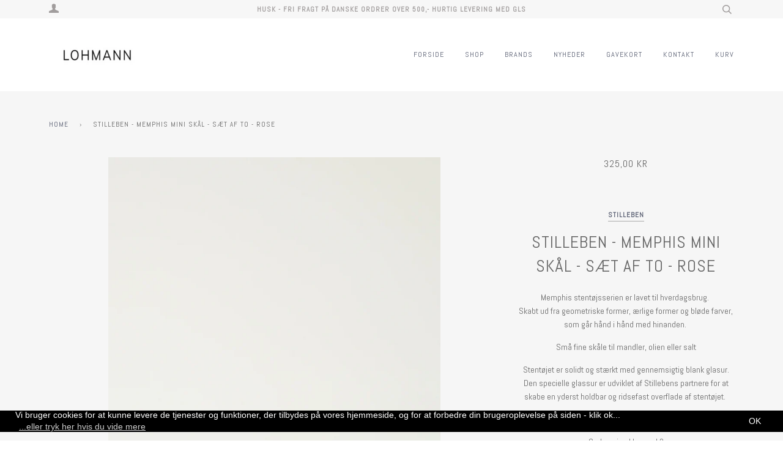

--- FILE ---
content_type: text/html; charset=utf-8
request_url: https://www.lohmannstore.dk/products/stilleben-memphis-mini-skal-saet-af-to-rose
body_size: 18307
content:
<!doctype html>
<!--[if lt IE 7]><html class="no-js lt-ie9 lt-ie8 lt-ie7" lang="en"> <![endif]-->
<!--[if IE 7]><html class="no-js lt-ie9 lt-ie8" lang="en"> <![endif]-->
<!--[if IE 8]><html class="no-js lt-ie9" lang="en"> <![endif]-->
<!--[if IE 9 ]><html class="ie9 no-js"> <![endif]-->
<!--[if (gt IE 9)|!(IE)]><!--> <html class="no-js"> <!--<![endif]-->
<head>
  <meta name="facebook-domain-verification" content="yli6jr69cg92v5bqawttxsy4fuehy6" />
<!-- Google tag (gtag.js) -->
<script async src="https://www.googletagmanager.com/gtag/js?id=G-M33X80DZL1"></script>
<script>
  window.dataLayer = window.dataLayer || [];
  function gtag(){dataLayer.push(arguments);}
  gtag('js', new Date());

  gtag('config', 'G-M33X80DZL1');
</script>
  <!-- ======================= Pipeline Theme V3.0 ========================= -->
  <meta charset="utf-8">
  <meta http-equiv="X-UA-Compatible" content="IE=edge,chrome=1">

  
    <link rel="shortcut icon" href="//www.lohmannstore.dk/cdn/shop/files/Skaermbillede_2023-08-09_kl._22.08.03_32x32.png?v=1691611698" type="image/png">
  

  <!-- Title and description ================================================ -->
  <title>
  Stilleben - Memphis mini skål - sæt af to - rose &ndash; Lohmann
  </title>

  
  <meta name="description" content="Memphis stentøjsserien er lavet til hverdagsbrug. Skabt ud fra geometriske former, ærlige former og bløde farver, som går hånd i hånd med hinanden.  Små fine skåle til mandler, olien eller salt Stentøjet er solidt og stærkt med gennemsigtig blank glasur. Den specielle glassur er udviklet af Stillebens partnere for at s">
  

  <!-- Product meta ========================================================= -->
  <!-- /snippets/social-meta-tags.liquid -->


  <meta property="og:type" content="product">
  <meta property="og:title" content="Stilleben - Memphis mini skål - sæt af to - rose">
  
  <meta property="og:image" content="http://www.lohmannstore.dk/cdn/shop/files/Skaermbillede2023-06-21kl.10.54.10_grande.png?v=1687337710">
  <meta property="og:image:secure_url" content="https://www.lohmannstore.dk/cdn/shop/files/Skaermbillede2023-06-21kl.10.54.10_grande.png?v=1687337710">
  
  <meta property="og:price:amount" content="325,00">
  <meta property="og:price:currency" content="DKK">


  <meta property="og:description" content="Memphis stentøjsserien er lavet til hverdagsbrug. Skabt ud fra geometriske former, ærlige former og bløde farver, som går hånd i hånd med hinanden.  Små fine skåle til mandler, olien eller salt Stentøjet er solidt og stærkt med gennemsigtig blank glasur. Den specielle glassur er udviklet af Stillebens partnere for at s">

  <meta property="og:url" content="https://www.lohmannstore.dk/products/stilleben-memphis-mini-skal-saet-af-to-rose">
  <meta property="og:site_name" content="Lohmann">







  <meta name="twitter:card" content="product">
  <meta name="twitter:title" content="Stilleben - Memphis mini skål - sæt af to - rose">
  <meta name="twitter:description" content="
Memphis stentøjsserien er lavet til hverdagsbrug. Skabt ud fra geometriske former, ærlige former og bløde farver, som går hånd i hånd med hinanden. 
Små fine skåle til mandler, olien eller salt
Stentøjet er solidt og stærkt med gennemsigtig blank glasur. Den specielle glassur er udviklet af Stillebens partnere for at skabe en yderst holdbar og ridsefast overflade af stentøjet. 
Tåler ovn, microovn og opvaskemaskine
Sælges i pakke med 2
ø8 cm
Produceret i Portugal">
  <meta name="twitter:image" content="https://www.lohmannstore.dk/cdn/shop/files/Skaermbillede2023-06-21kl.10.54.10_medium.png?v=1687337710">
  <meta name="twitter:image:width" content="240">
  <meta name="twitter:image:height" content="240">
  <meta name="twitter:label1" content="Price">
  
  <meta name="twitter:data1" content="325,00 DKK">
  
  <meta name="twitter:label2" content="Brand">
  <meta name="twitter:data2" content="Stilleben">
  



  <!-- Helpers ============================================================== -->
  <link rel="canonical" href="https://www.lohmannstore.dk/products/stilleben-memphis-mini-skal-saet-af-to-rose">
  <meta name="viewport" content="width=device-width,initial-scale=1">
  <meta name="theme-color" content="#585e71">

  <!-- CSS ================================================================== -->
  <link href="//www.lohmannstore.dk/cdn/shop/t/3/assets/style.scss.css?v=104310150238124791321706007205" rel="stylesheet" type="text/css" media="all" />

  <!-- Modernizr ============================================================ -->
  <script src="//www.lohmannstore.dk/cdn/shop/t/3/assets/modernizr.min.js?v=137617515274177302221513685634" type="text/javascript"></script>

  <!-- jQuery v2.2.3 ======================================================== -->
  <script src="//www.lohmannstore.dk/cdn/shop/t/3/assets/jquery.min.js?v=58211863146907186831513685634" type="text/javascript"></script>

  <!-- /snippets/oldIE-js.liquid -->


<!--[if lt IE 9]>
<script src="//cdnjs.cloudflare.com/ajax/libs/html5shiv/3.7.2/html5shiv.min.js" type="text/javascript"></script>
<script src="//www.lohmannstore.dk/cdn/shop/t/3/assets/respond.min.js?v=52248677837542619231513685634" type="text/javascript"></script>
<script src="//www.lohmannstore.dk/cdn/shop/t/3/assets/background_size_emu.js?v=20512233629963367491513685632" type="text/javascript"></script>
<link href="//www.lohmannstore.dk/cdn/shop/t/3/assets/respond-proxy.html" id="respond-proxy" rel="respond-proxy" />
<link href="//www.lohmannstore.dk/search?q=ce1049cf9375d832331f43900ed37f5b" id="respond-redirect" rel="respond-redirect" />
<script src="//www.lohmannstore.dk/search?q=ce1049cf9375d832331f43900ed37f5b" type="text/javascript"></script>
<![endif]-->



  <script>
    var theme = {
      strings: {
        addToCart: "Tilføj til kurven",
        soldOut: "Udsolgt",
        unavailable: "Ikke tilgængelig"
      },
      moneyFormat: "{{amount_with_comma_separator}} kr"
    }
  </script>

  
  

  <!-- /snippets/fonts.liquid -->

<script src="//www.lohmannstore.dk/cdn/shop/t/3/assets/webfont.js?v=30949158316048555571513685635" type="text/javascript"></script>
<script type="text/javascript">
  WebFont.load({
    google: {
      families:
        
        
        ["Abel:400,400italic,700,700italic:latin"]
    },
    timeout: 5000
  });
</script>



  <!-- Header hook for plugins ============================================== -->
  <!-- "snippets/buddha-megamenu-before.liquid" was not rendered, the associated app was uninstalled -->
  <!-- "snippets/buddha-megamenu.liquid" was not rendered, the associated app was uninstalled -->
  <script>window.performance && window.performance.mark && window.performance.mark('shopify.content_for_header.start');</script><meta id="shopify-digital-wallet" name="shopify-digital-wallet" content="/26559936/digital_wallets/dialog">
<link rel="alternate" type="application/json+oembed" href="https://www.lohmannstore.dk/products/stilleben-memphis-mini-skal-saet-af-to-rose.oembed">
<script async="async" src="/checkouts/internal/preloads.js?locale=en-DK"></script>
<script id="shopify-features" type="application/json">{"accessToken":"e5833dd3730c5e51f3f1815decb69612","betas":["rich-media-storefront-analytics"],"domain":"www.lohmannstore.dk","predictiveSearch":true,"shopId":26559936,"locale":"en"}</script>
<script>var Shopify = Shopify || {};
Shopify.shop = "lohmann.myshopify.com";
Shopify.locale = "en";
Shopify.currency = {"active":"DKK","rate":"1.0"};
Shopify.country = "DK";
Shopify.theme = {"name":"Pipeline","id":16042852395,"schema_name":"Pipeline","schema_version":"3.0","theme_store_id":739,"role":"main"};
Shopify.theme.handle = "null";
Shopify.theme.style = {"id":null,"handle":null};
Shopify.cdnHost = "www.lohmannstore.dk/cdn";
Shopify.routes = Shopify.routes || {};
Shopify.routes.root = "/";</script>
<script type="module">!function(o){(o.Shopify=o.Shopify||{}).modules=!0}(window);</script>
<script>!function(o){function n(){var o=[];function n(){o.push(Array.prototype.slice.apply(arguments))}return n.q=o,n}var t=o.Shopify=o.Shopify||{};t.loadFeatures=n(),t.autoloadFeatures=n()}(window);</script>
<script id="shop-js-analytics" type="application/json">{"pageType":"product"}</script>
<script defer="defer" async type="module" src="//www.lohmannstore.dk/cdn/shopifycloud/shop-js/modules/v2/client.init-shop-cart-sync_BT-GjEfc.en.esm.js"></script>
<script defer="defer" async type="module" src="//www.lohmannstore.dk/cdn/shopifycloud/shop-js/modules/v2/chunk.common_D58fp_Oc.esm.js"></script>
<script defer="defer" async type="module" src="//www.lohmannstore.dk/cdn/shopifycloud/shop-js/modules/v2/chunk.modal_xMitdFEc.esm.js"></script>
<script type="module">
  await import("//www.lohmannstore.dk/cdn/shopifycloud/shop-js/modules/v2/client.init-shop-cart-sync_BT-GjEfc.en.esm.js");
await import("//www.lohmannstore.dk/cdn/shopifycloud/shop-js/modules/v2/chunk.common_D58fp_Oc.esm.js");
await import("//www.lohmannstore.dk/cdn/shopifycloud/shop-js/modules/v2/chunk.modal_xMitdFEc.esm.js");

  window.Shopify.SignInWithShop?.initShopCartSync?.({"fedCMEnabled":true,"windoidEnabled":true});

</script>
<script>(function() {
  var isLoaded = false;
  function asyncLoad() {
    if (isLoaded) return;
    isLoaded = true;
    var urls = ["\/\/livesearch.okasconcepts.com\/js\/livesearch.init.min.js?v=2\u0026shop=lohmann.myshopify.com","https:\/\/shopify.covet.pics\/covet-pics-widget-inject.js?shop=lohmann.myshopify.com","https:\/\/gcc.metizapps.com\/assets\/js\/app.js?shop=lohmann.myshopify.com"];
    for (var i = 0; i < urls.length; i++) {
      var s = document.createElement('script');
      s.type = 'text/javascript';
      s.async = true;
      s.src = urls[i];
      var x = document.getElementsByTagName('script')[0];
      x.parentNode.insertBefore(s, x);
    }
  };
  if(window.attachEvent) {
    window.attachEvent('onload', asyncLoad);
  } else {
    window.addEventListener('load', asyncLoad, false);
  }
})();</script>
<script id="__st">var __st={"a":26559936,"offset":3600,"reqid":"acf05e9a-7f34-4bc0-be55-f48a6a455feb-1769210596","pageurl":"www.lohmannstore.dk\/products\/stilleben-memphis-mini-skal-saet-af-to-rose","u":"e5c40510ec0d","p":"product","rtyp":"product","rid":8426067067220};</script>
<script>window.ShopifyPaypalV4VisibilityTracking = true;</script>
<script id="captcha-bootstrap">!function(){'use strict';const t='contact',e='account',n='new_comment',o=[[t,t],['blogs',n],['comments',n],[t,'customer']],c=[[e,'customer_login'],[e,'guest_login'],[e,'recover_customer_password'],[e,'create_customer']],r=t=>t.map((([t,e])=>`form[action*='/${t}']:not([data-nocaptcha='true']) input[name='form_type'][value='${e}']`)).join(','),a=t=>()=>t?[...document.querySelectorAll(t)].map((t=>t.form)):[];function s(){const t=[...o],e=r(t);return a(e)}const i='password',u='form_key',d=['recaptcha-v3-token','g-recaptcha-response','h-captcha-response',i],f=()=>{try{return window.sessionStorage}catch{return}},m='__shopify_v',_=t=>t.elements[u];function p(t,e,n=!1){try{const o=window.sessionStorage,c=JSON.parse(o.getItem(e)),{data:r}=function(t){const{data:e,action:n}=t;return t[m]||n?{data:e,action:n}:{data:t,action:n}}(c);for(const[e,n]of Object.entries(r))t.elements[e]&&(t.elements[e].value=n);n&&o.removeItem(e)}catch(o){console.error('form repopulation failed',{error:o})}}const l='form_type',E='cptcha';function T(t){t.dataset[E]=!0}const w=window,h=w.document,L='Shopify',v='ce_forms',y='captcha';let A=!1;((t,e)=>{const n=(g='f06e6c50-85a8-45c8-87d0-21a2b65856fe',I='https://cdn.shopify.com/shopifycloud/storefront-forms-hcaptcha/ce_storefront_forms_captcha_hcaptcha.v1.5.2.iife.js',D={infoText:'Protected by hCaptcha',privacyText:'Privacy',termsText:'Terms'},(t,e,n)=>{const o=w[L][v],c=o.bindForm;if(c)return c(t,g,e,D).then(n);var r;o.q.push([[t,g,e,D],n]),r=I,A||(h.body.append(Object.assign(h.createElement('script'),{id:'captcha-provider',async:!0,src:r})),A=!0)});var g,I,D;w[L]=w[L]||{},w[L][v]=w[L][v]||{},w[L][v].q=[],w[L][y]=w[L][y]||{},w[L][y].protect=function(t,e){n(t,void 0,e),T(t)},Object.freeze(w[L][y]),function(t,e,n,w,h,L){const[v,y,A,g]=function(t,e,n){const i=e?o:[],u=t?c:[],d=[...i,...u],f=r(d),m=r(i),_=r(d.filter((([t,e])=>n.includes(e))));return[a(f),a(m),a(_),s()]}(w,h,L),I=t=>{const e=t.target;return e instanceof HTMLFormElement?e:e&&e.form},D=t=>v().includes(t);t.addEventListener('submit',(t=>{const e=I(t);if(!e)return;const n=D(e)&&!e.dataset.hcaptchaBound&&!e.dataset.recaptchaBound,o=_(e),c=g().includes(e)&&(!o||!o.value);(n||c)&&t.preventDefault(),c&&!n&&(function(t){try{if(!f())return;!function(t){const e=f();if(!e)return;const n=_(t);if(!n)return;const o=n.value;o&&e.removeItem(o)}(t);const e=Array.from(Array(32),(()=>Math.random().toString(36)[2])).join('');!function(t,e){_(t)||t.append(Object.assign(document.createElement('input'),{type:'hidden',name:u})),t.elements[u].value=e}(t,e),function(t,e){const n=f();if(!n)return;const o=[...t.querySelectorAll(`input[type='${i}']`)].map((({name:t})=>t)),c=[...d,...o],r={};for(const[a,s]of new FormData(t).entries())c.includes(a)||(r[a]=s);n.setItem(e,JSON.stringify({[m]:1,action:t.action,data:r}))}(t,e)}catch(e){console.error('failed to persist form',e)}}(e),e.submit())}));const S=(t,e)=>{t&&!t.dataset[E]&&(n(t,e.some((e=>e===t))),T(t))};for(const o of['focusin','change'])t.addEventListener(o,(t=>{const e=I(t);D(e)&&S(e,y())}));const B=e.get('form_key'),M=e.get(l),P=B&&M;t.addEventListener('DOMContentLoaded',(()=>{const t=y();if(P)for(const e of t)e.elements[l].value===M&&p(e,B);[...new Set([...A(),...v().filter((t=>'true'===t.dataset.shopifyCaptcha))])].forEach((e=>S(e,t)))}))}(h,new URLSearchParams(w.location.search),n,t,e,['guest_login'])})(!0,!0)}();</script>
<script integrity="sha256-4kQ18oKyAcykRKYeNunJcIwy7WH5gtpwJnB7kiuLZ1E=" data-source-attribution="shopify.loadfeatures" defer="defer" src="//www.lohmannstore.dk/cdn/shopifycloud/storefront/assets/storefront/load_feature-a0a9edcb.js" crossorigin="anonymous"></script>
<script data-source-attribution="shopify.dynamic_checkout.dynamic.init">var Shopify=Shopify||{};Shopify.PaymentButton=Shopify.PaymentButton||{isStorefrontPortableWallets:!0,init:function(){window.Shopify.PaymentButton.init=function(){};var t=document.createElement("script");t.src="https://www.lohmannstore.dk/cdn/shopifycloud/portable-wallets/latest/portable-wallets.en.js",t.type="module",document.head.appendChild(t)}};
</script>
<script data-source-attribution="shopify.dynamic_checkout.buyer_consent">
  function portableWalletsHideBuyerConsent(e){var t=document.getElementById("shopify-buyer-consent"),n=document.getElementById("shopify-subscription-policy-button");t&&n&&(t.classList.add("hidden"),t.setAttribute("aria-hidden","true"),n.removeEventListener("click",e))}function portableWalletsShowBuyerConsent(e){var t=document.getElementById("shopify-buyer-consent"),n=document.getElementById("shopify-subscription-policy-button");t&&n&&(t.classList.remove("hidden"),t.removeAttribute("aria-hidden"),n.addEventListener("click",e))}window.Shopify?.PaymentButton&&(window.Shopify.PaymentButton.hideBuyerConsent=portableWalletsHideBuyerConsent,window.Shopify.PaymentButton.showBuyerConsent=portableWalletsShowBuyerConsent);
</script>
<script data-source-attribution="shopify.dynamic_checkout.cart.bootstrap">document.addEventListener("DOMContentLoaded",(function(){function t(){return document.querySelector("shopify-accelerated-checkout-cart, shopify-accelerated-checkout")}if(t())Shopify.PaymentButton.init();else{new MutationObserver((function(e,n){t()&&(Shopify.PaymentButton.init(),n.disconnect())})).observe(document.body,{childList:!0,subtree:!0})}}));
</script>
<script id='scb4127' type='text/javascript' async='' src='https://www.lohmannstore.dk/cdn/shopifycloud/privacy-banner/storefront-banner.js'></script>
<script>window.performance && window.performance.mark && window.performance.mark('shopify.content_for_header.end');</script>

<link href="https://monorail-edge.shopifysvc.com" rel="dns-prefetch">
<script>(function(){if ("sendBeacon" in navigator && "performance" in window) {try {var session_token_from_headers = performance.getEntriesByType('navigation')[0].serverTiming.find(x => x.name == '_s').description;} catch {var session_token_from_headers = undefined;}var session_cookie_matches = document.cookie.match(/_shopify_s=([^;]*)/);var session_token_from_cookie = session_cookie_matches && session_cookie_matches.length === 2 ? session_cookie_matches[1] : "";var session_token = session_token_from_headers || session_token_from_cookie || "";function handle_abandonment_event(e) {var entries = performance.getEntries().filter(function(entry) {return /monorail-edge.shopifysvc.com/.test(entry.name);});if (!window.abandonment_tracked && entries.length === 0) {window.abandonment_tracked = true;var currentMs = Date.now();var navigation_start = performance.timing.navigationStart;var payload = {shop_id: 26559936,url: window.location.href,navigation_start,duration: currentMs - navigation_start,session_token,page_type: "product"};window.navigator.sendBeacon("https://monorail-edge.shopifysvc.com/v1/produce", JSON.stringify({schema_id: "online_store_buyer_site_abandonment/1.1",payload: payload,metadata: {event_created_at_ms: currentMs,event_sent_at_ms: currentMs}}));}}window.addEventListener('pagehide', handle_abandonment_event);}}());</script>
<script id="web-pixels-manager-setup">(function e(e,d,r,n,o){if(void 0===o&&(o={}),!Boolean(null===(a=null===(i=window.Shopify)||void 0===i?void 0:i.analytics)||void 0===a?void 0:a.replayQueue)){var i,a;window.Shopify=window.Shopify||{};var t=window.Shopify;t.analytics=t.analytics||{};var s=t.analytics;s.replayQueue=[],s.publish=function(e,d,r){return s.replayQueue.push([e,d,r]),!0};try{self.performance.mark("wpm:start")}catch(e){}var l=function(){var e={modern:/Edge?\/(1{2}[4-9]|1[2-9]\d|[2-9]\d{2}|\d{4,})\.\d+(\.\d+|)|Firefox\/(1{2}[4-9]|1[2-9]\d|[2-9]\d{2}|\d{4,})\.\d+(\.\d+|)|Chrom(ium|e)\/(9{2}|\d{3,})\.\d+(\.\d+|)|(Maci|X1{2}).+ Version\/(15\.\d+|(1[6-9]|[2-9]\d|\d{3,})\.\d+)([,.]\d+|)( \(\w+\)|)( Mobile\/\w+|) Safari\/|Chrome.+OPR\/(9{2}|\d{3,})\.\d+\.\d+|(CPU[ +]OS|iPhone[ +]OS|CPU[ +]iPhone|CPU IPhone OS|CPU iPad OS)[ +]+(15[._]\d+|(1[6-9]|[2-9]\d|\d{3,})[._]\d+)([._]\d+|)|Android:?[ /-](13[3-9]|1[4-9]\d|[2-9]\d{2}|\d{4,})(\.\d+|)(\.\d+|)|Android.+Firefox\/(13[5-9]|1[4-9]\d|[2-9]\d{2}|\d{4,})\.\d+(\.\d+|)|Android.+Chrom(ium|e)\/(13[3-9]|1[4-9]\d|[2-9]\d{2}|\d{4,})\.\d+(\.\d+|)|SamsungBrowser\/([2-9]\d|\d{3,})\.\d+/,legacy:/Edge?\/(1[6-9]|[2-9]\d|\d{3,})\.\d+(\.\d+|)|Firefox\/(5[4-9]|[6-9]\d|\d{3,})\.\d+(\.\d+|)|Chrom(ium|e)\/(5[1-9]|[6-9]\d|\d{3,})\.\d+(\.\d+|)([\d.]+$|.*Safari\/(?![\d.]+ Edge\/[\d.]+$))|(Maci|X1{2}).+ Version\/(10\.\d+|(1[1-9]|[2-9]\d|\d{3,})\.\d+)([,.]\d+|)( \(\w+\)|)( Mobile\/\w+|) Safari\/|Chrome.+OPR\/(3[89]|[4-9]\d|\d{3,})\.\d+\.\d+|(CPU[ +]OS|iPhone[ +]OS|CPU[ +]iPhone|CPU IPhone OS|CPU iPad OS)[ +]+(10[._]\d+|(1[1-9]|[2-9]\d|\d{3,})[._]\d+)([._]\d+|)|Android:?[ /-](13[3-9]|1[4-9]\d|[2-9]\d{2}|\d{4,})(\.\d+|)(\.\d+|)|Mobile Safari.+OPR\/([89]\d|\d{3,})\.\d+\.\d+|Android.+Firefox\/(13[5-9]|1[4-9]\d|[2-9]\d{2}|\d{4,})\.\d+(\.\d+|)|Android.+Chrom(ium|e)\/(13[3-9]|1[4-9]\d|[2-9]\d{2}|\d{4,})\.\d+(\.\d+|)|Android.+(UC? ?Browser|UCWEB|U3)[ /]?(15\.([5-9]|\d{2,})|(1[6-9]|[2-9]\d|\d{3,})\.\d+)\.\d+|SamsungBrowser\/(5\.\d+|([6-9]|\d{2,})\.\d+)|Android.+MQ{2}Browser\/(14(\.(9|\d{2,})|)|(1[5-9]|[2-9]\d|\d{3,})(\.\d+|))(\.\d+|)|K[Aa][Ii]OS\/(3\.\d+|([4-9]|\d{2,})\.\d+)(\.\d+|)/},d=e.modern,r=e.legacy,n=navigator.userAgent;return n.match(d)?"modern":n.match(r)?"legacy":"unknown"}(),u="modern"===l?"modern":"legacy",c=(null!=n?n:{modern:"",legacy:""})[u],f=function(e){return[e.baseUrl,"/wpm","/b",e.hashVersion,"modern"===e.buildTarget?"m":"l",".js"].join("")}({baseUrl:d,hashVersion:r,buildTarget:u}),m=function(e){var d=e.version,r=e.bundleTarget,n=e.surface,o=e.pageUrl,i=e.monorailEndpoint;return{emit:function(e){var a=e.status,t=e.errorMsg,s=(new Date).getTime(),l=JSON.stringify({metadata:{event_sent_at_ms:s},events:[{schema_id:"web_pixels_manager_load/3.1",payload:{version:d,bundle_target:r,page_url:o,status:a,surface:n,error_msg:t},metadata:{event_created_at_ms:s}}]});if(!i)return console&&console.warn&&console.warn("[Web Pixels Manager] No Monorail endpoint provided, skipping logging."),!1;try{return self.navigator.sendBeacon.bind(self.navigator)(i,l)}catch(e){}var u=new XMLHttpRequest;try{return u.open("POST",i,!0),u.setRequestHeader("Content-Type","text/plain"),u.send(l),!0}catch(e){return console&&console.warn&&console.warn("[Web Pixels Manager] Got an unhandled error while logging to Monorail."),!1}}}}({version:r,bundleTarget:l,surface:e.surface,pageUrl:self.location.href,monorailEndpoint:e.monorailEndpoint});try{o.browserTarget=l,function(e){var d=e.src,r=e.async,n=void 0===r||r,o=e.onload,i=e.onerror,a=e.sri,t=e.scriptDataAttributes,s=void 0===t?{}:t,l=document.createElement("script"),u=document.querySelector("head"),c=document.querySelector("body");if(l.async=n,l.src=d,a&&(l.integrity=a,l.crossOrigin="anonymous"),s)for(var f in s)if(Object.prototype.hasOwnProperty.call(s,f))try{l.dataset[f]=s[f]}catch(e){}if(o&&l.addEventListener("load",o),i&&l.addEventListener("error",i),u)u.appendChild(l);else{if(!c)throw new Error("Did not find a head or body element to append the script");c.appendChild(l)}}({src:f,async:!0,onload:function(){if(!function(){var e,d;return Boolean(null===(d=null===(e=window.Shopify)||void 0===e?void 0:e.analytics)||void 0===d?void 0:d.initialized)}()){var d=window.webPixelsManager.init(e)||void 0;if(d){var r=window.Shopify.analytics;r.replayQueue.forEach((function(e){var r=e[0],n=e[1],o=e[2];d.publishCustomEvent(r,n,o)})),r.replayQueue=[],r.publish=d.publishCustomEvent,r.visitor=d.visitor,r.initialized=!0}}},onerror:function(){return m.emit({status:"failed",errorMsg:"".concat(f," has failed to load")})},sri:function(e){var d=/^sha384-[A-Za-z0-9+/=]+$/;return"string"==typeof e&&d.test(e)}(c)?c:"",scriptDataAttributes:o}),m.emit({status:"loading"})}catch(e){m.emit({status:"failed",errorMsg:(null==e?void 0:e.message)||"Unknown error"})}}})({shopId: 26559936,storefrontBaseUrl: "https://www.lohmannstore.dk",extensionsBaseUrl: "https://extensions.shopifycdn.com/cdn/shopifycloud/web-pixels-manager",monorailEndpoint: "https://monorail-edge.shopifysvc.com/unstable/produce_batch",surface: "storefront-renderer",enabledBetaFlags: ["2dca8a86"],webPixelsConfigList: [{"id":"1168310612","configuration":"{\"config\":\"{\\\"pixel_id\\\":\\\"G-M33X80DZL1\\\",\\\"gtag_events\\\":[{\\\"type\\\":\\\"purchase\\\",\\\"action_label\\\":\\\"G-M33X80DZL1\\\"},{\\\"type\\\":\\\"page_view\\\",\\\"action_label\\\":\\\"G-M33X80DZL1\\\"},{\\\"type\\\":\\\"view_item\\\",\\\"action_label\\\":\\\"G-M33X80DZL1\\\"},{\\\"type\\\":\\\"search\\\",\\\"action_label\\\":\\\"G-M33X80DZL1\\\"},{\\\"type\\\":\\\"add_to_cart\\\",\\\"action_label\\\":\\\"G-M33X80DZL1\\\"},{\\\"type\\\":\\\"begin_checkout\\\",\\\"action_label\\\":\\\"G-M33X80DZL1\\\"},{\\\"type\\\":\\\"add_payment_info\\\",\\\"action_label\\\":\\\"G-M33X80DZL1\\\"}],\\\"enable_monitoring_mode\\\":false}\"}","eventPayloadVersion":"v1","runtimeContext":"OPEN","scriptVersion":"b2a88bafab3e21179ed38636efcd8a93","type":"APP","apiClientId":1780363,"privacyPurposes":[],"dataSharingAdjustments":{"protectedCustomerApprovalScopes":["read_customer_address","read_customer_email","read_customer_name","read_customer_personal_data","read_customer_phone"]}},{"id":"315097428","configuration":"{\"pixel_id\":\"872052301285087\",\"pixel_type\":\"facebook_pixel\",\"metaapp_system_user_token\":\"-\"}","eventPayloadVersion":"v1","runtimeContext":"OPEN","scriptVersion":"ca16bc87fe92b6042fbaa3acc2fbdaa6","type":"APP","apiClientId":2329312,"privacyPurposes":["ANALYTICS","MARKETING","SALE_OF_DATA"],"dataSharingAdjustments":{"protectedCustomerApprovalScopes":["read_customer_address","read_customer_email","read_customer_name","read_customer_personal_data","read_customer_phone"]}},{"id":"182616404","eventPayloadVersion":"v1","runtimeContext":"LAX","scriptVersion":"1","type":"CUSTOM","privacyPurposes":["ANALYTICS"],"name":"Google Analytics tag (migrated)"},{"id":"shopify-app-pixel","configuration":"{}","eventPayloadVersion":"v1","runtimeContext":"STRICT","scriptVersion":"0450","apiClientId":"shopify-pixel","type":"APP","privacyPurposes":["ANALYTICS","MARKETING"]},{"id":"shopify-custom-pixel","eventPayloadVersion":"v1","runtimeContext":"LAX","scriptVersion":"0450","apiClientId":"shopify-pixel","type":"CUSTOM","privacyPurposes":["ANALYTICS","MARKETING"]}],isMerchantRequest: false,initData: {"shop":{"name":"Lohmann","paymentSettings":{"currencyCode":"DKK"},"myshopifyDomain":"lohmann.myshopify.com","countryCode":"DK","storefrontUrl":"https:\/\/www.lohmannstore.dk"},"customer":null,"cart":null,"checkout":null,"productVariants":[{"price":{"amount":325.0,"currencyCode":"DKK"},"product":{"title":"Stilleben - Memphis mini skål - sæt af to - rose","vendor":"Stilleben","id":"8426067067220","untranslatedTitle":"Stilleben - Memphis mini skål - sæt af to - rose","url":"\/products\/stilleben-memphis-mini-skal-saet-af-to-rose","type":"skål"},"id":"46665302671700","image":{"src":"\/\/www.lohmannstore.dk\/cdn\/shop\/files\/Skaermbillede2023-06-21kl.10.54.10.png?v=1687337710"},"sku":"","title":"Default Title","untranslatedTitle":"Default Title"}],"purchasingCompany":null},},"https://www.lohmannstore.dk/cdn","fcfee988w5aeb613cpc8e4bc33m6693e112",{"modern":"","legacy":""},{"shopId":"26559936","storefrontBaseUrl":"https:\/\/www.lohmannstore.dk","extensionBaseUrl":"https:\/\/extensions.shopifycdn.com\/cdn\/shopifycloud\/web-pixels-manager","surface":"storefront-renderer","enabledBetaFlags":"[\"2dca8a86\"]","isMerchantRequest":"false","hashVersion":"fcfee988w5aeb613cpc8e4bc33m6693e112","publish":"custom","events":"[[\"page_viewed\",{}],[\"product_viewed\",{\"productVariant\":{\"price\":{\"amount\":325.0,\"currencyCode\":\"DKK\"},\"product\":{\"title\":\"Stilleben - Memphis mini skål - sæt af to - rose\",\"vendor\":\"Stilleben\",\"id\":\"8426067067220\",\"untranslatedTitle\":\"Stilleben - Memphis mini skål - sæt af to - rose\",\"url\":\"\/products\/stilleben-memphis-mini-skal-saet-af-to-rose\",\"type\":\"skål\"},\"id\":\"46665302671700\",\"image\":{\"src\":\"\/\/www.lohmannstore.dk\/cdn\/shop\/files\/Skaermbillede2023-06-21kl.10.54.10.png?v=1687337710\"},\"sku\":\"\",\"title\":\"Default Title\",\"untranslatedTitle\":\"Default Title\"}}]]"});</script><script>
  window.ShopifyAnalytics = window.ShopifyAnalytics || {};
  window.ShopifyAnalytics.meta = window.ShopifyAnalytics.meta || {};
  window.ShopifyAnalytics.meta.currency = 'DKK';
  var meta = {"product":{"id":8426067067220,"gid":"gid:\/\/shopify\/Product\/8426067067220","vendor":"Stilleben","type":"skål","handle":"stilleben-memphis-mini-skal-saet-af-to-rose","variants":[{"id":46665302671700,"price":32500,"name":"Stilleben - Memphis mini skål - sæt af to - rose","public_title":null,"sku":""}],"remote":false},"page":{"pageType":"product","resourceType":"product","resourceId":8426067067220,"requestId":"acf05e9a-7f34-4bc0-be55-f48a6a455feb-1769210596"}};
  for (var attr in meta) {
    window.ShopifyAnalytics.meta[attr] = meta[attr];
  }
</script>
<script class="analytics">
  (function () {
    var customDocumentWrite = function(content) {
      var jquery = null;

      if (window.jQuery) {
        jquery = window.jQuery;
      } else if (window.Checkout && window.Checkout.$) {
        jquery = window.Checkout.$;
      }

      if (jquery) {
        jquery('body').append(content);
      }
    };

    var hasLoggedConversion = function(token) {
      if (token) {
        return document.cookie.indexOf('loggedConversion=' + token) !== -1;
      }
      return false;
    }

    var setCookieIfConversion = function(token) {
      if (token) {
        var twoMonthsFromNow = new Date(Date.now());
        twoMonthsFromNow.setMonth(twoMonthsFromNow.getMonth() + 2);

        document.cookie = 'loggedConversion=' + token + '; expires=' + twoMonthsFromNow;
      }
    }

    var trekkie = window.ShopifyAnalytics.lib = window.trekkie = window.trekkie || [];
    if (trekkie.integrations) {
      return;
    }
    trekkie.methods = [
      'identify',
      'page',
      'ready',
      'track',
      'trackForm',
      'trackLink'
    ];
    trekkie.factory = function(method) {
      return function() {
        var args = Array.prototype.slice.call(arguments);
        args.unshift(method);
        trekkie.push(args);
        return trekkie;
      };
    };
    for (var i = 0; i < trekkie.methods.length; i++) {
      var key = trekkie.methods[i];
      trekkie[key] = trekkie.factory(key);
    }
    trekkie.load = function(config) {
      trekkie.config = config || {};
      trekkie.config.initialDocumentCookie = document.cookie;
      var first = document.getElementsByTagName('script')[0];
      var script = document.createElement('script');
      script.type = 'text/javascript';
      script.onerror = function(e) {
        var scriptFallback = document.createElement('script');
        scriptFallback.type = 'text/javascript';
        scriptFallback.onerror = function(error) {
                var Monorail = {
      produce: function produce(monorailDomain, schemaId, payload) {
        var currentMs = new Date().getTime();
        var event = {
          schema_id: schemaId,
          payload: payload,
          metadata: {
            event_created_at_ms: currentMs,
            event_sent_at_ms: currentMs
          }
        };
        return Monorail.sendRequest("https://" + monorailDomain + "/v1/produce", JSON.stringify(event));
      },
      sendRequest: function sendRequest(endpointUrl, payload) {
        // Try the sendBeacon API
        if (window && window.navigator && typeof window.navigator.sendBeacon === 'function' && typeof window.Blob === 'function' && !Monorail.isIos12()) {
          var blobData = new window.Blob([payload], {
            type: 'text/plain'
          });

          if (window.navigator.sendBeacon(endpointUrl, blobData)) {
            return true;
          } // sendBeacon was not successful

        } // XHR beacon

        var xhr = new XMLHttpRequest();

        try {
          xhr.open('POST', endpointUrl);
          xhr.setRequestHeader('Content-Type', 'text/plain');
          xhr.send(payload);
        } catch (e) {
          console.log(e);
        }

        return false;
      },
      isIos12: function isIos12() {
        return window.navigator.userAgent.lastIndexOf('iPhone; CPU iPhone OS 12_') !== -1 || window.navigator.userAgent.lastIndexOf('iPad; CPU OS 12_') !== -1;
      }
    };
    Monorail.produce('monorail-edge.shopifysvc.com',
      'trekkie_storefront_load_errors/1.1',
      {shop_id: 26559936,
      theme_id: 16042852395,
      app_name: "storefront",
      context_url: window.location.href,
      source_url: "//www.lohmannstore.dk/cdn/s/trekkie.storefront.8d95595f799fbf7e1d32231b9a28fd43b70c67d3.min.js"});

        };
        scriptFallback.async = true;
        scriptFallback.src = '//www.lohmannstore.dk/cdn/s/trekkie.storefront.8d95595f799fbf7e1d32231b9a28fd43b70c67d3.min.js';
        first.parentNode.insertBefore(scriptFallback, first);
      };
      script.async = true;
      script.src = '//www.lohmannstore.dk/cdn/s/trekkie.storefront.8d95595f799fbf7e1d32231b9a28fd43b70c67d3.min.js';
      first.parentNode.insertBefore(script, first);
    };
    trekkie.load(
      {"Trekkie":{"appName":"storefront","development":false,"defaultAttributes":{"shopId":26559936,"isMerchantRequest":null,"themeId":16042852395,"themeCityHash":"4546177287094995394","contentLanguage":"en","currency":"DKK","eventMetadataId":"004e56bb-d6fa-478b-b222-574ec079370e"},"isServerSideCookieWritingEnabled":true,"monorailRegion":"shop_domain","enabledBetaFlags":["65f19447"]},"Session Attribution":{},"S2S":{"facebookCapiEnabled":true,"source":"trekkie-storefront-renderer","apiClientId":580111}}
    );

    var loaded = false;
    trekkie.ready(function() {
      if (loaded) return;
      loaded = true;

      window.ShopifyAnalytics.lib = window.trekkie;

      var originalDocumentWrite = document.write;
      document.write = customDocumentWrite;
      try { window.ShopifyAnalytics.merchantGoogleAnalytics.call(this); } catch(error) {};
      document.write = originalDocumentWrite;

      window.ShopifyAnalytics.lib.page(null,{"pageType":"product","resourceType":"product","resourceId":8426067067220,"requestId":"acf05e9a-7f34-4bc0-be55-f48a6a455feb-1769210596","shopifyEmitted":true});

      var match = window.location.pathname.match(/checkouts\/(.+)\/(thank_you|post_purchase)/)
      var token = match? match[1]: undefined;
      if (!hasLoggedConversion(token)) {
        setCookieIfConversion(token);
        window.ShopifyAnalytics.lib.track("Viewed Product",{"currency":"DKK","variantId":46665302671700,"productId":8426067067220,"productGid":"gid:\/\/shopify\/Product\/8426067067220","name":"Stilleben - Memphis mini skål - sæt af to - rose","price":"325.00","sku":"","brand":"Stilleben","variant":null,"category":"skål","nonInteraction":true,"remote":false},undefined,undefined,{"shopifyEmitted":true});
      window.ShopifyAnalytics.lib.track("monorail:\/\/trekkie_storefront_viewed_product\/1.1",{"currency":"DKK","variantId":46665302671700,"productId":8426067067220,"productGid":"gid:\/\/shopify\/Product\/8426067067220","name":"Stilleben - Memphis mini skål - sæt af to - rose","price":"325.00","sku":"","brand":"Stilleben","variant":null,"category":"skål","nonInteraction":true,"remote":false,"referer":"https:\/\/www.lohmannstore.dk\/products\/stilleben-memphis-mini-skal-saet-af-to-rose"});
      }
    });


        var eventsListenerScript = document.createElement('script');
        eventsListenerScript.async = true;
        eventsListenerScript.src = "//www.lohmannstore.dk/cdn/shopifycloud/storefront/assets/shop_events_listener-3da45d37.js";
        document.getElementsByTagName('head')[0].appendChild(eventsListenerScript);

})();</script>
  <script>
  if (!window.ga || (window.ga && typeof window.ga !== 'function')) {
    window.ga = function ga() {
      (window.ga.q = window.ga.q || []).push(arguments);
      if (window.Shopify && window.Shopify.analytics && typeof window.Shopify.analytics.publish === 'function') {
        window.Shopify.analytics.publish("ga_stub_called", {}, {sendTo: "google_osp_migration"});
      }
      console.error("Shopify's Google Analytics stub called with:", Array.from(arguments), "\nSee https://help.shopify.com/manual/promoting-marketing/pixels/pixel-migration#google for more information.");
    };
    if (window.Shopify && window.Shopify.analytics && typeof window.Shopify.analytics.publish === 'function') {
      window.Shopify.analytics.publish("ga_stub_initialized", {}, {sendTo: "google_osp_migration"});
    }
  }
</script>
<script
  defer
  src="https://www.lohmannstore.dk/cdn/shopifycloud/perf-kit/shopify-perf-kit-3.0.4.min.js"
  data-application="storefront-renderer"
  data-shop-id="26559936"
  data-render-region="gcp-us-east1"
  data-page-type="product"
  data-theme-instance-id="16042852395"
  data-theme-name="Pipeline"
  data-theme-version="3.0"
  data-monorail-region="shop_domain"
  data-resource-timing-sampling-rate="10"
  data-shs="true"
  data-shs-beacon="true"
  data-shs-export-with-fetch="true"
  data-shs-logs-sample-rate="1"
  data-shs-beacon-endpoint="https://www.lohmannstore.dk/api/collect"
></script>
</head>

<body id="stilleben-memphis-mini-skal-saet-af-to-rose" class="template-product" >
  <!-- "snippets/buddha-megamenu-wireframe.liquid" was not rendered, the associated app was uninstalled -->

  <div id="shopify-section-header" class="shopify-section"><div class="header__wrapper" data-section-id="header" data-section-type="header">

  
  <div class="info-bar showMobile">
    <div class="wrapper text-center">

      
        <div class="header-account-link">
          <a href="/account"><img src="//www.lohmannstore.dk/cdn/shop/t/3/assets/account.svg?v=28353892807043258671537517655"></a>
        </div>
      

      
      <div class="header-message uppercase header-message--crowded">
        
          <a href="#">Husk - fri fragt på danske ordrer over 500,-               HURTIG LEVERING MED GLS</a>
        
      </div>
      

      
        <div class="header-search__wrapper">
          <div class="header-search">
            <form action="/search" method="get" class="input-group search" role="search">
              <input type="hidden" name="type" value="product">
              <input class="search-bar" type="search" name="q">
              <button type="submit" class="btn search-btn"></button>
            </form>
          </div>
        </div>
      

    </div>
  </div>
  

  <header class="site-header header--xl" role="banner">
    <div class="wrapper">
      <div class="nav--desktop">
        <div class="mobile-wrapper">
  <div class="header-cart__wrapper">
    <a href="/cart" class="CartToggle header-cart"></a>
    <span class="header-cart__bubble cartCount hidden-count"></span>
  </div>
  <div class="logo-wrapper logo-wrapper--image">
    
      <div class="h4 header-logo" itemscope itemtype="http://schema.org/Organization">
    
        
        <a href="/" itemprop="url">
          
          <img src="//www.lohmannstore.dk/cdn/shop/files/Skaermbillede2023-08-21kl.10.46.27_c8439475-1232-447d-ac20-24cca74280c8_250x.png?v=1692608134"
          srcset="//www.lohmannstore.dk/cdn/shop/files/Skaermbillede2023-08-21kl.10.46.27_c8439475-1232-447d-ac20-24cca74280c8_250x.png?v=1692608134 1x, //www.lohmannstore.dk/cdn/shop/files/Skaermbillede2023-08-21kl.10.46.27_c8439475-1232-447d-ac20-24cca74280c8_250x@2x.png?v=1692608134 2x"
          alt="Lohmann"
          class="logo-image"
          itemprop="logo">
        </a>
      
    
      </div>
    
  </div>
  <a href class="menuToggle header-hamburger"></a>
</div>
<div class="header-menu nav-wrapper">
  
  <ul class="main-menu accessibleNav">
    
    
      









  <li class="child  kids-0">
    <a href="/" class="nav-link">FORSIDE</a>
    
  </li>


    
      









  <li class="grandparent  kids-9">
    <a href="/collections/all" class="nav-link">SHOP</a>
    
    <a href="#" class="nav-carat"><span class="plus">+</span><span class="minus">-</span></a>
      <div class="main-menu-dropdown">
        <ul>
        
          
          
            









  <li class="parent  kids-8">
    <a href="/collections/toj" class="nav-link">TØJ</a>
    
    <a href="#" class="nav-carat"><span class="plus">+</span><span class="minus">-</span></a>
      <div class="main-menu-dropdown">
        <ul>
        
          
          
            









  <li class="child  kids-0">
    <a href="/collections/kjoler" class="nav-link">KJOLER</a>
    
  </li>


          
            









  <li class="child  kids-0">
    <a href="/collections/overdele" class="nav-link">OVERDELE</a>
    
  </li>


          
            









  <li class="child  kids-0">
    <a href="/collections/underdele" class="nav-link">UNDERDELE</a>
    
  </li>


          
            









  <li class="child  kids-0">
    <a href="/collections/overtoj" class="nav-link">OVERTØJ</a>
    
  </li>


          
            









  <li class="child  kids-0">
    <a href="/collections/loungewear" class="nav-link">LOUNGEWEAR</a>
    
  </li>


          
            









  <li class="child  kids-0">
    <a href="/collections/bade-undertoj" class="nav-link">BADE- &amp; UNDERTØJ</a>
    
  </li>


          
            









  <li class="child  kids-0">
    <a href="/collections/stromper" class="nav-link">STRØMPER</a>
    
  </li>


          
            









  <li class="child  kids-0">
    <a href="/collections/sko" class="nav-link">SKO</a>
    
  </li>


          
          
        </ul>
      </div>
    
  </li>


          
            









  <li class="parent  kids-7">
    <a href="/collections/accessories" class="nav-link">ACCESSORIES</a>
    
    <a href="#" class="nav-carat"><span class="plus">+</span><span class="minus">-</span></a>
      <div class="main-menu-dropdown">
        <ul>
        
          
          
            









  <li class="child  kids-0">
    <a href="/collections/tasker" class="nav-link">TASKER</a>
    
  </li>


          
            









  <li class="child  kids-0">
    <a href="/collections/solbriller" class="nav-link">SOLBRILLER</a>
    
  </li>


          
            









  <li class="child  kids-0">
    <a href="/collections/harpynt" class="nav-link">HÅRPYNT</a>
    
  </li>


          
            









  <li class="child  kids-0">
    <a href="/collections/nogleringe" class="nav-link">NØGLERINGE</a>
    
  </li>


          
            









  <li class="child  kids-0">
    <a href="/collections/torklaeder" class="nav-link">TØRKLÆDER</a>
    
  </li>


          
            









  <li class="child  kids-0">
    <a href="/collections/handsker" class="nav-link">HANDSKER</a>
    
  </li>


          
            









  <li class="child  kids-0">
    <a href="/collections/hatte-huer" class="nav-link">HATTE &amp; HUER</a>
    
  </li>


          
          
        </ul>
      </div>
    
  </li>


          
            









  <li class="parent  kids-4">
    <a href="/collections/smykker" class="nav-link">SMYKKER</a>
    
    <a href="#" class="nav-carat"><span class="plus">+</span><span class="minus">-</span></a>
      <div class="main-menu-dropdown">
        <ul>
        
          
          
            









  <li class="child  kids-0">
    <a href="/collections/oreringe" class="nav-link">ØRERINGE</a>
    
  </li>


          
            









  <li class="child  kids-0">
    <a href="/collections/fingerringe" class="nav-link">FINGERRINGE</a>
    
  </li>


          
            









  <li class="child  kids-0">
    <a href="/collections/armband" class="nav-link">ARMBÅND</a>
    
  </li>


          
            









  <li class="child  kids-0">
    <a href="/collections/halskaeder" class="nav-link">HALSKÆDER</a>
    
  </li>


          
          
        </ul>
      </div>
    
  </li>


          
            









  <li class="parent  kids-8">
    <a href="/collections/velvaere" class="nav-link">VELVÆRE</a>
    
    <a href="#" class="nav-carat"><span class="plus">+</span><span class="minus">-</span></a>
      <div class="main-menu-dropdown">
        <ul>
        
          
          
            









  <li class="child  kids-0">
    <a href="/collections/hudpleje" class="nav-link">HUDPLEJE</a>
    
  </li>


          
            









  <li class="child  kids-0">
    <a href="/collections/harpleje" class="nav-link">HÅRPLEJE</a>
    
  </li>


          
            









  <li class="child  kids-0">
    <a href="/collections/parfume" class="nav-link">PARFUME</a>
    
  </li>


          
            









  <li class="child  kids-0">
    <a href="/collections/neglelak" class="nav-link">NEGLELAK</a>
    
  </li>


          
            









  <li class="child  kids-0">
    <a href="/collections/saebe-handsaebe" class="nav-link">SÆBE- &amp; HÅNDSÆBE</a>
    
  </li>


          
            









  <li class="child  kids-0">
    <a href="/collections/dufte-til-hjemmet" class="nav-link">DUFTE TIL HJEMMET</a>
    
  </li>


          
            









  <li class="child  kids-0">
    <a href="/collections/rengoring" class="nav-link">RENGØRING</a>
    
  </li>


          
            









  <li class="child  kids-0">
    <a href="/collections/borster" class="nav-link">BØRSTER</a>
    
  </li>


          
          
        </ul>
      </div>
    
  </li>


          
            









  <li class="parent  kids-8">
    <a href="/collections/interior" class="nav-link">INTERIØR</a>
    
    <a href="#" class="nav-carat"><span class="plus">+</span><span class="minus">-</span></a>
      <div class="main-menu-dropdown">
        <ul>
        
          
          
            









  <li class="child  kids-0">
    <a href="/collections/mobler" class="nav-link">MØBLER</a>
    
  </li>


          
            









  <li class="child  kids-0">
    <a href="/collections/matter" class="nav-link">MÅTTER</a>
    
  </li>


          
            









  <li class="child  kids-0">
    <a href="/collections/knager-greb" class="nav-link">KNAGER &amp; GREB</a>
    
  </li>


          
            









  <li class="child  kids-0">
    <a href="/collections/kurve-opbevaring" class="nav-link">KURVE &amp; OPBEVARING</a>
    
  </li>


          
            









  <li class="child  kids-0">
    <a href="/collections/rammer-print" class="nav-link">RAMMER &amp; PRINT</a>
    
  </li>


          
            









  <li class="child  kids-0">
    <a href="/collections/opslagstavler" class="nav-link">OPSLAGSTAVLER </a>
    
  </li>


          
            









  <li class="child  kids-0">
    <a href="/collections/spejle" class="nav-link">SPEJLE</a>
    
  </li>


          
            









  <li class="child  kids-0">
    <a href="/collections/born" class="nav-link">BØRN</a>
    
  </li>


          
          
        </ul>
      </div>
    
  </li>


          
            









  <li class="parent  kids-7">
    <a href="/collections/brugskunst" class="nav-link">BRUGSKUNST</a>
    
    <a href="#" class="nav-carat"><span class="plus">+</span><span class="minus">-</span></a>
      <div class="main-menu-dropdown">
        <ul>
        
          
          
            









  <li class="child  kids-0">
    <a href="/collections/kokken" class="nav-link">KØKKEN</a>
    
  </li>


          
            









  <li class="child  kids-0">
    <a href="/collections/keramik" class="nav-link">KERAMIK</a>
    
  </li>


          
            









  <li class="child  kids-0">
    <a href="/collections/lysestager" class="nav-link">LYSESTAGER</a>
    
  </li>


          
            









  <li class="child  kids-0">
    <a href="/collections/lys" class="nav-link">LYS</a>
    
  </li>


          
            









  <li class="child  kids-0">
    <a href="/collections/vaser" class="nav-link">VASER</a>
    
  </li>


          
            









  <li class="child  kids-0">
    <a href="/collections/krukker-potter" class="nav-link">KRUKKER &amp; POTTER</a>
    
  </li>


          
            









  <li class="child  kids-0">
    <a href="/collections/boger" class="nav-link">BØGER</a>
    
  </li>


          
          
        </ul>
      </div>
    
  </li>


          
            









  <li class="parent  kids-5">
    <a href="/collections/tekstiler" class="nav-link">TEKSTILER</a>
    
    <a href="#" class="nav-carat"><span class="plus">+</span><span class="minus">-</span></a>
      <div class="main-menu-dropdown">
        <ul>
        
          
          
            









  <li class="child  kids-0">
    <a href="/collections/sengetoj" class="nav-link">SENGETØJ</a>
    
  </li>


          
            









  <li class="child  kids-0">
    <a href="/collections/handklaeder" class="nav-link">HÅNDKLÆDER</a>
    
  </li>


          
            









  <li class="child  kids-0">
    <a href="/collections/hynder" class="nav-link">HYNDER</a>
    
  </li>


          
            









  <li class="child  kids-0">
    <a href="/collections/puder" class="nav-link">PUDER</a>
    
  </li>


          
            









  <li class="child  kids-0">
    <a href="/collections/plaider" class="nav-link">PLAIDER</a>
    
  </li>


          
          
        </ul>
      </div>
    
  </li>


          
            









  <li class="parent  kids-5">
    <a href="/collections/hojtid" class="nav-link">HØJTID</a>
    
    <a href="#" class="nav-carat"><span class="plus">+</span><span class="minus">-</span></a>
      <div class="main-menu-dropdown">
        <ul>
        
          
          
            









  <li class="child  kids-0">
    <a href="/collections/kort" class="nav-link">KORT</a>
    
  </li>


          
            









  <li class="child  kids-0">
    <a href="/collections/flag" class="nav-link">FLAG</a>
    
  </li>


          
            









  <li class="child  kids-0">
    <a href="/collections/paske" class="nav-link">PÅSKE</a>
    
  </li>


          
            









  <li class="child  kids-0">
    <a href="/collections/jul" class="nav-link">JUL</a>
    
  </li>


          
            









  <li class="child  kids-0">
    <a href="/collections/kranse" class="nav-link">KRANSE</a>
    
  </li>


          
          
        </ul>
      </div>
    
  </li>


          
            









  <li class="child  kids-0">
    <a href="/collections/maend" class="nav-link">MÆND</a>
    
  </li>


          
          
        </ul>
      </div>
    
  </li>


    
      









  <li class="parent  kids-10">
    <a href="/collections/brands" class="nav-link">BRANDS</a>
    
    <a href="#" class="nav-carat"><span class="plus">+</span><span class="minus">-</span></a>
      <div class="main-menu-dropdown">
        <ul>
        
          
          
            









  <li class="child  kids-0">
    <a href="/collections/abenlys" class="nav-link">ÅBENLYS</a>
    
  </li>


          
            









  <li class="child  kids-0">
    <a href="/collections/a-kjaerbede" class="nav-link">A. KJÆRBEDE</a>
    
  </li>


          
            









  <li class="child  kids-0">
    <a href="/collections/abel" class="nav-link">ABEL</a>
    
  </li>


          
            









  <li class="child  kids-0">
    <a href="/collections/aiayu" class="nav-link">AIAYU</a>
    
  </li>


          
            









  <li class="child  kids-0">
    <a href="/collections/aiia-care" class="nav-link">AIIA CARE</a>
    
  </li>


          
            









  <li class="child  kids-0">
    <a href="/collections/ann-louise-roman" class="nav-link">ANN-LOUISE ROMAN</a>
    
  </li>


          
            









  <li class="child  kids-0">
    <a href="/collections/anne-black" class="nav-link">ANNE BLACK</a>
    
  </li>


          
            









  <li class="child  kids-0">
    <a href="/collections/anonymous-copenhagen" class="nav-link">ANONYMOUS COPENHAGEN</a>
    
  </li>


          
            









  <li class="child  kids-0">
    <a href="/collections/atelier-aarhus" class="nav-link">ATELIER AARHUS</a>
    
  </li>


          
            









  <li class="child  kids-0">
    <a href="/collections/aya-ida" class="nav-link">AYA &amp; IDA</a>
    
  </li>


          
            









  <li class="child  kids-0">
    <a href="/collections/ayalo" class="nav-link">AYALO</a>
    
  </li>


          
            









  <li class="child  kids-0">
    <a href="/collections/bergs-potter" class="nav-link">BERGS POTTER</a>
    
  </li>


          
            









  <li class="child  kids-0">
    <a href="/collections/bornholms-keramikfabrik" class="nav-link">BORNHOLMS KERAMIKFABRIK</a>
    
  </li>


          
            









  <li class="child  kids-0">
    <a href="/collections/coldbreaker" class="nav-link">COLDBREAKER</a>
    
  </li>


          
            









  <li class="child  kids-0">
    <a href="/collections/crowd" class="nav-link">CROWD</a>
    
  </li>


          
            









  <li class="child  kids-0">
    <a href="/collections/christina-iversen-studio" class="nav-link">CHRISTINA IVERSEN STUDIO</a>
    
  </li>


          
            









  <li class="child  kids-0">
    <a href="/collections/dico" class="nav-link">DICO</a>
    
  </li>


          
            









  <li class="child  kids-0">
    <a href="/collections/fdb-mobler" class="nav-link">FDB MØBLER</a>
    
  </li>


          
            









  <li class="child  kids-0">
    <a href="/collections/form-refine" class="nav-link">FORM &amp; REFINE</a>
    
  </li>


          
            









  <li class="child  kids-0">
    <a href="/collections/frau" class="nav-link">FRAU</a>
    
  </li>


          
            









  <li class="child  kids-0">
    <a href="/collections/ham-lerche" class="nav-link">HAM &amp; LERCHE</a>
    
  </li>


          
            









  <li class="child  kids-0">
    <a href="/collections/handmade-by-marle" class="nav-link">HANDMADE BY MARLE</a>
    
  </li>


          
            









  <li class="child  kids-0">
    <a href="/collections/hanro" class="nav-link">HANRO</a>
    
  </li>


          
            









  <li class="child  kids-0">
    <a href="/collections/hansesgaard" class="nav-link">HANSESGAARD</a>
    
  </li>


          
            









  <li class="child  kids-0">
    <a href="/collections/honey" class="nav-link">HONEY</a>
    
  </li>


          
            









  <li class="child  kids-0">
    <a href="/collections/hubsch" class="nav-link">HÜBSCH</a>
    
  </li>


          
            









  <li class="child  kids-0">
    <a href="/collections/humdakin" class="nav-link">HUMDAKIN</a>
    
  </li>


          
            









  <li class="child  kids-0">
    <a href="/collections/infinito-2012" class="nav-link">INFINITO 2012</a>
    
  </li>


          
            









  <li class="child  kids-0">
    <a href="/collections/jou-quilts" class="nav-link">JOU QUILTS</a>
    
  </li>


          
            









  <li class="child  kids-0">
    <a href="/collections/kunstindustrien" class="nav-link">KUNSTINDUSTRIEN</a>
    
  </li>


          
            









  <li class="child  kids-0">
    <a href="/collections/langkilde-son" class="nav-link">LANGKILDE &amp; SØN</a>
    
  </li>


          
            









  <li class="child  kids-0">
    <a href="/collections/lars-rank" class="nav-link">LARS RANK</a>
    
  </li>


          
            









  <li class="child  kids-0">
    <a href="/collections/licia-florio" class="nav-link">LICIA FLORIO</a>
    
  </li>


          
            









  <li class="child  kids-0">
    <a href="/collections/lie-studio" class="nav-link">LIÉ STUDIO</a>
    
  </li>


          
            









  <li class="child  kids-0">
    <a href="/collections/lolo-the-ballerina" class="nav-link">LOLO THE BALLERINA</a>
    
  </li>


          
            









  <li class="child  kids-0">
    <a href="/collections/maileg" class="nav-link">MAILEG</a>
    
  </li>


          
            









  <li class="child  kids-0">
    <a href="/collections/manufakture" class="nav-link">MANUFAKTURE</a>
    
  </li>


          
            









  <li class="child  kids-0">
    <a href="/collections/mati-mati" class="nav-link">MATI MATI</a>
    
  </li>


          
            









  <li class="child  kids-0">
    <a href="/collections/mellow-mind" class="nav-link">MELLOW MIND</a>
    
  </li>


          
            









  <li class="child  kids-0">
    <a href="/collections/moebe" class="nav-link">MOEBE</a>
    
  </li>


          
            









  <li class="child  kids-0">
    <a href="/collections/moshi-moshi-mind" class="nav-link">MOSHI MOSHI MIND </a>
    
  </li>


          
            









  <li class="child  kids-0">
    <a href="/collections/munkholm" class="nav-link">MUNKHOLM</a>
    
  </li>


          
            









  <li class="child  kids-0">
    <a href="/collections/pavement" class="nav-link">PAVEMENT</a>
    
  </li>


          
            









  <li class="child  kids-0">
    <a href="/collections/peoples-republic-of-cashmere" class="nav-link">PEOPLE&#39;S REPUBLIC OF CASHMERE</a>
    
  </li>


          
            









  <li class="child  kids-0">
    <a href="/collections/pernille-corydon" class="nav-link">PERNILLE CORYDON</a>
    
  </li>


          
            









  <li class="child  kids-0">
    <a href="/collections/shangies" class="nav-link">SHANGIES</a>
    
  </li>


          
            









  <li class="child  kids-0">
    <a href="/collections/skall-studio" class="nav-link">SKALL STUDIO </a>
    
  </li>


          
            









  <li class="child  kids-0">
    <a href="/collections/skovshoved-mobelfabrik" class="nav-link">SKOVSHOVED MØBELFABRIK</a>
    
  </li>


          
            









  <li class="child  kids-0">
    <a href="/collections/sleepers" class="nav-link">SLEEPERS</a>
    
  </li>


          
            









  <li class="child  kids-0">
    <a href="/collections/stillark" class="nav-link">STILLARK</a>
    
  </li>


          
            









  <li class="child  kids-0">
    <a href="/collections/stilleben" class="nav-link">STILLEBEN</a>
    
  </li>


          
            









  <li class="child  kids-0">
    <a href="/collections/studio-aarhus" class="nav-link">STUDIO AARHUS</a>
    
  </li>


          
            









  <li class="child  kids-0">
    <a href="/collections/studio-feder" class="nav-link">STUDIO FEDER</a>
    
  </li>


          
            









  <li class="child  kids-0">
    <a href="/collections/studio-kerstin-kongsted" class="nav-link">STUDIO KERSTIN KONGSTED</a>
    
  </li>


          
            









  <li class="child  kids-0">
    <a href="/collections/studio-loma" class="nav-link">STUDIO LOMA</a>
    
  </li>


          
            









  <li class="child  kids-0">
    <a href="/collections/the-table-project" class="nav-link">THE TABLE PROJECT</a>
    
  </li>


          
            









  <li class="child  kids-0">
    <a href="/collections/tine-k-home" class="nav-link">TINE K HOME</a>
    
  </li>


          
            









  <li class="child  kids-0">
    <a href="/collections/trine-tuxen" class="nav-link">TRINE TUXEN</a>
    
  </li>


          
            









  <li class="child  kids-0">
    <a href="/collections/viki-weiland" class="nav-link">VIKI WEILAND</a>
    
  </li>


          
            









  <li class="child  kids-0">
    <a href="/collections/wabi-sabi" class="nav-link">WABI SABI</a>
    
  </li>


          
            









  <li class="child  kids-0">
    <a href="/collections/woods" class="nav-link">WOODS COPENHAGEN </a>
    
  </li>


          
          
        </ul>
      </div>
    
  </li>


    
      









  <li class="child  kids-0">
    <a href="/collections/nyheder" class="nav-link">NYHEDER</a>
    
  </li>


    
      









  <li class="child  kids-0">
    <a href="/collections/gavekort" class="nav-link">GAVEKORT</a>
    
  </li>


    
      









  <li class="child  kids-0">
    <a href="/pages/kontakt" class="nav-link">KONTAKT</a>
    
  </li>


    
    <li class="cart-text-link">
      <a href="/cart" class="CartToggle">
        Kurv
        <span class="cartCost  hidden-count ">(<span class="money">0,00 kr</span>)</span>
      </a>
    </li>
  </ul>
</div>

      </div>
      <div class="nav--mobile">
        <div class="mobile-wrapper">
  <div class="header-cart__wrapper">
    <a href="/cart" class="CartToggle header-cart"></a>
    <span class="header-cart__bubble cartCount hidden-count"></span>
  </div>
  <div class="logo-wrapper logo-wrapper--image">
    
      <div class="h4 header-logo" itemscope itemtype="http://schema.org/Organization">
    
        
        <a href="/" itemprop="url">
          
          <img src="//www.lohmannstore.dk/cdn/shop/files/Skaermbillede2023-08-21kl.10.46.27_c8439475-1232-447d-ac20-24cca74280c8_250x.png?v=1692608134"
          srcset="//www.lohmannstore.dk/cdn/shop/files/Skaermbillede2023-08-21kl.10.46.27_c8439475-1232-447d-ac20-24cca74280c8_250x.png?v=1692608134 1x, //www.lohmannstore.dk/cdn/shop/files/Skaermbillede2023-08-21kl.10.46.27_c8439475-1232-447d-ac20-24cca74280c8_250x@2x.png?v=1692608134 2x"
          alt="Lohmann"
          class="logo-image"
          itemprop="logo">
        </a>
      
    
      </div>
    
  </div>
  <a href class="menuToggle header-hamburger"></a>
</div>
<div class="header-menu nav-wrapper">
  
  <ul class="main-menu accessibleNav">
    
    
      









  <li class="child  kids-0">
    <a href="/" class="nav-link">FORSIDE</a>
    
  </li>


    
      









  <li class="grandparent  kids-9">
    <a href="/collections/all" class="nav-link">SHOP</a>
    
    <a href="#" class="nav-carat"><span class="plus">+</span><span class="minus">-</span></a>
      <div class="main-menu-dropdown">
        <ul>
        
          
          
            









  <li class="parent  kids-8">
    <a href="/collections/toj" class="nav-link">TØJ</a>
    
    <a href="#" class="nav-carat"><span class="plus">+</span><span class="minus">-</span></a>
      <div class="main-menu-dropdown">
        <ul>
        
          
          
            









  <li class="child  kids-0">
    <a href="/collections/kjoler" class="nav-link">KJOLER</a>
    
  </li>


          
            









  <li class="child  kids-0">
    <a href="/collections/overdele" class="nav-link">OVERDELE</a>
    
  </li>


          
            









  <li class="child  kids-0">
    <a href="/collections/underdele" class="nav-link">UNDERDELE</a>
    
  </li>


          
            









  <li class="child  kids-0">
    <a href="/collections/overtoj" class="nav-link">OVERTØJ</a>
    
  </li>


          
            









  <li class="child  kids-0">
    <a href="/collections/loungewear" class="nav-link">LOUNGEWEAR</a>
    
  </li>


          
            









  <li class="child  kids-0">
    <a href="/collections/bade-undertoj" class="nav-link">BADE- &amp; UNDERTØJ</a>
    
  </li>


          
            









  <li class="child  kids-0">
    <a href="/collections/stromper" class="nav-link">STRØMPER</a>
    
  </li>


          
            









  <li class="child  kids-0">
    <a href="/collections/sko" class="nav-link">SKO</a>
    
  </li>


          
          
        </ul>
      </div>
    
  </li>


          
            









  <li class="parent  kids-7">
    <a href="/collections/accessories" class="nav-link">ACCESSORIES</a>
    
    <a href="#" class="nav-carat"><span class="plus">+</span><span class="minus">-</span></a>
      <div class="main-menu-dropdown">
        <ul>
        
          
          
            









  <li class="child  kids-0">
    <a href="/collections/tasker" class="nav-link">TASKER</a>
    
  </li>


          
            









  <li class="child  kids-0">
    <a href="/collections/solbriller" class="nav-link">SOLBRILLER</a>
    
  </li>


          
            









  <li class="child  kids-0">
    <a href="/collections/harpynt" class="nav-link">HÅRPYNT</a>
    
  </li>


          
            









  <li class="child  kids-0">
    <a href="/collections/nogleringe" class="nav-link">NØGLERINGE</a>
    
  </li>


          
            









  <li class="child  kids-0">
    <a href="/collections/torklaeder" class="nav-link">TØRKLÆDER</a>
    
  </li>


          
            









  <li class="child  kids-0">
    <a href="/collections/handsker" class="nav-link">HANDSKER</a>
    
  </li>


          
            









  <li class="child  kids-0">
    <a href="/collections/hatte-huer" class="nav-link">HATTE &amp; HUER</a>
    
  </li>


          
          
        </ul>
      </div>
    
  </li>


          
            









  <li class="parent  kids-4">
    <a href="/collections/smykker" class="nav-link">SMYKKER</a>
    
    <a href="#" class="nav-carat"><span class="plus">+</span><span class="minus">-</span></a>
      <div class="main-menu-dropdown">
        <ul>
        
          
          
            









  <li class="child  kids-0">
    <a href="/collections/oreringe" class="nav-link">ØRERINGE</a>
    
  </li>


          
            









  <li class="child  kids-0">
    <a href="/collections/fingerringe" class="nav-link">FINGERRINGE</a>
    
  </li>


          
            









  <li class="child  kids-0">
    <a href="/collections/armband" class="nav-link">ARMBÅND</a>
    
  </li>


          
            









  <li class="child  kids-0">
    <a href="/collections/halskaeder" class="nav-link">HALSKÆDER</a>
    
  </li>


          
          
        </ul>
      </div>
    
  </li>


          
            









  <li class="parent  kids-8">
    <a href="/collections/velvaere" class="nav-link">VELVÆRE</a>
    
    <a href="#" class="nav-carat"><span class="plus">+</span><span class="minus">-</span></a>
      <div class="main-menu-dropdown">
        <ul>
        
          
          
            









  <li class="child  kids-0">
    <a href="/collections/hudpleje" class="nav-link">HUDPLEJE</a>
    
  </li>


          
            









  <li class="child  kids-0">
    <a href="/collections/harpleje" class="nav-link">HÅRPLEJE</a>
    
  </li>


          
            









  <li class="child  kids-0">
    <a href="/collections/parfume" class="nav-link">PARFUME</a>
    
  </li>


          
            









  <li class="child  kids-0">
    <a href="/collections/neglelak" class="nav-link">NEGLELAK</a>
    
  </li>


          
            









  <li class="child  kids-0">
    <a href="/collections/saebe-handsaebe" class="nav-link">SÆBE- &amp; HÅNDSÆBE</a>
    
  </li>


          
            









  <li class="child  kids-0">
    <a href="/collections/dufte-til-hjemmet" class="nav-link">DUFTE TIL HJEMMET</a>
    
  </li>


          
            









  <li class="child  kids-0">
    <a href="/collections/rengoring" class="nav-link">RENGØRING</a>
    
  </li>


          
            









  <li class="child  kids-0">
    <a href="/collections/borster" class="nav-link">BØRSTER</a>
    
  </li>


          
          
        </ul>
      </div>
    
  </li>


          
            









  <li class="parent  kids-8">
    <a href="/collections/interior" class="nav-link">INTERIØR</a>
    
    <a href="#" class="nav-carat"><span class="plus">+</span><span class="minus">-</span></a>
      <div class="main-menu-dropdown">
        <ul>
        
          
          
            









  <li class="child  kids-0">
    <a href="/collections/mobler" class="nav-link">MØBLER</a>
    
  </li>


          
            









  <li class="child  kids-0">
    <a href="/collections/matter" class="nav-link">MÅTTER</a>
    
  </li>


          
            









  <li class="child  kids-0">
    <a href="/collections/knager-greb" class="nav-link">KNAGER &amp; GREB</a>
    
  </li>


          
            









  <li class="child  kids-0">
    <a href="/collections/kurve-opbevaring" class="nav-link">KURVE &amp; OPBEVARING</a>
    
  </li>


          
            









  <li class="child  kids-0">
    <a href="/collections/rammer-print" class="nav-link">RAMMER &amp; PRINT</a>
    
  </li>


          
            









  <li class="child  kids-0">
    <a href="/collections/opslagstavler" class="nav-link">OPSLAGSTAVLER </a>
    
  </li>


          
            









  <li class="child  kids-0">
    <a href="/collections/spejle" class="nav-link">SPEJLE</a>
    
  </li>


          
            









  <li class="child  kids-0">
    <a href="/collections/born" class="nav-link">BØRN</a>
    
  </li>


          
          
        </ul>
      </div>
    
  </li>


          
            









  <li class="parent  kids-7">
    <a href="/collections/brugskunst" class="nav-link">BRUGSKUNST</a>
    
    <a href="#" class="nav-carat"><span class="plus">+</span><span class="minus">-</span></a>
      <div class="main-menu-dropdown">
        <ul>
        
          
          
            









  <li class="child  kids-0">
    <a href="/collections/kokken" class="nav-link">KØKKEN</a>
    
  </li>


          
            









  <li class="child  kids-0">
    <a href="/collections/keramik" class="nav-link">KERAMIK</a>
    
  </li>


          
            









  <li class="child  kids-0">
    <a href="/collections/lysestager" class="nav-link">LYSESTAGER</a>
    
  </li>


          
            









  <li class="child  kids-0">
    <a href="/collections/lys" class="nav-link">LYS</a>
    
  </li>


          
            









  <li class="child  kids-0">
    <a href="/collections/vaser" class="nav-link">VASER</a>
    
  </li>


          
            









  <li class="child  kids-0">
    <a href="/collections/krukker-potter" class="nav-link">KRUKKER &amp; POTTER</a>
    
  </li>


          
            









  <li class="child  kids-0">
    <a href="/collections/boger" class="nav-link">BØGER</a>
    
  </li>


          
          
        </ul>
      </div>
    
  </li>


          
            









  <li class="parent  kids-5">
    <a href="/collections/tekstiler" class="nav-link">TEKSTILER</a>
    
    <a href="#" class="nav-carat"><span class="plus">+</span><span class="minus">-</span></a>
      <div class="main-menu-dropdown">
        <ul>
        
          
          
            









  <li class="child  kids-0">
    <a href="/collections/sengetoj" class="nav-link">SENGETØJ</a>
    
  </li>


          
            









  <li class="child  kids-0">
    <a href="/collections/handklaeder" class="nav-link">HÅNDKLÆDER</a>
    
  </li>


          
            









  <li class="child  kids-0">
    <a href="/collections/hynder" class="nav-link">HYNDER</a>
    
  </li>


          
            









  <li class="child  kids-0">
    <a href="/collections/puder" class="nav-link">PUDER</a>
    
  </li>


          
            









  <li class="child  kids-0">
    <a href="/collections/plaider" class="nav-link">PLAIDER</a>
    
  </li>


          
          
        </ul>
      </div>
    
  </li>


          
            









  <li class="parent  kids-5">
    <a href="/collections/hojtid" class="nav-link">HØJTID</a>
    
    <a href="#" class="nav-carat"><span class="plus">+</span><span class="minus">-</span></a>
      <div class="main-menu-dropdown">
        <ul>
        
          
          
            









  <li class="child  kids-0">
    <a href="/collections/kort" class="nav-link">KORT</a>
    
  </li>


          
            









  <li class="child  kids-0">
    <a href="/collections/flag" class="nav-link">FLAG</a>
    
  </li>


          
            









  <li class="child  kids-0">
    <a href="/collections/paske" class="nav-link">PÅSKE</a>
    
  </li>


          
            









  <li class="child  kids-0">
    <a href="/collections/jul" class="nav-link">JUL</a>
    
  </li>


          
            









  <li class="child  kids-0">
    <a href="/collections/kranse" class="nav-link">KRANSE</a>
    
  </li>


          
          
        </ul>
      </div>
    
  </li>


          
            









  <li class="child  kids-0">
    <a href="/collections/maend" class="nav-link">MÆND</a>
    
  </li>


          
          
        </ul>
      </div>
    
  </li>


    
      









  <li class="parent  kids-10">
    <a href="/collections/brands" class="nav-link">BRANDS</a>
    
    <a href="#" class="nav-carat"><span class="plus">+</span><span class="minus">-</span></a>
      <div class="main-menu-dropdown">
        <ul>
        
          
          
            









  <li class="child  kids-0">
    <a href="/collections/abenlys" class="nav-link">ÅBENLYS</a>
    
  </li>


          
            









  <li class="child  kids-0">
    <a href="/collections/a-kjaerbede" class="nav-link">A. KJÆRBEDE</a>
    
  </li>


          
            









  <li class="child  kids-0">
    <a href="/collections/abel" class="nav-link">ABEL</a>
    
  </li>


          
            









  <li class="child  kids-0">
    <a href="/collections/aiayu" class="nav-link">AIAYU</a>
    
  </li>


          
            









  <li class="child  kids-0">
    <a href="/collections/aiia-care" class="nav-link">AIIA CARE</a>
    
  </li>


          
            









  <li class="child  kids-0">
    <a href="/collections/ann-louise-roman" class="nav-link">ANN-LOUISE ROMAN</a>
    
  </li>


          
            









  <li class="child  kids-0">
    <a href="/collections/anne-black" class="nav-link">ANNE BLACK</a>
    
  </li>


          
            









  <li class="child  kids-0">
    <a href="/collections/anonymous-copenhagen" class="nav-link">ANONYMOUS COPENHAGEN</a>
    
  </li>


          
            









  <li class="child  kids-0">
    <a href="/collections/atelier-aarhus" class="nav-link">ATELIER AARHUS</a>
    
  </li>


          
            









  <li class="child  kids-0">
    <a href="/collections/aya-ida" class="nav-link">AYA &amp; IDA</a>
    
  </li>


          
            









  <li class="child  kids-0">
    <a href="/collections/ayalo" class="nav-link">AYALO</a>
    
  </li>


          
            









  <li class="child  kids-0">
    <a href="/collections/bergs-potter" class="nav-link">BERGS POTTER</a>
    
  </li>


          
            









  <li class="child  kids-0">
    <a href="/collections/bornholms-keramikfabrik" class="nav-link">BORNHOLMS KERAMIKFABRIK</a>
    
  </li>


          
            









  <li class="child  kids-0">
    <a href="/collections/coldbreaker" class="nav-link">COLDBREAKER</a>
    
  </li>


          
            









  <li class="child  kids-0">
    <a href="/collections/crowd" class="nav-link">CROWD</a>
    
  </li>


          
            









  <li class="child  kids-0">
    <a href="/collections/christina-iversen-studio" class="nav-link">CHRISTINA IVERSEN STUDIO</a>
    
  </li>


          
            









  <li class="child  kids-0">
    <a href="/collections/dico" class="nav-link">DICO</a>
    
  </li>


          
            









  <li class="child  kids-0">
    <a href="/collections/fdb-mobler" class="nav-link">FDB MØBLER</a>
    
  </li>


          
            









  <li class="child  kids-0">
    <a href="/collections/form-refine" class="nav-link">FORM &amp; REFINE</a>
    
  </li>


          
            









  <li class="child  kids-0">
    <a href="/collections/frau" class="nav-link">FRAU</a>
    
  </li>


          
            









  <li class="child  kids-0">
    <a href="/collections/ham-lerche" class="nav-link">HAM &amp; LERCHE</a>
    
  </li>


          
            









  <li class="child  kids-0">
    <a href="/collections/handmade-by-marle" class="nav-link">HANDMADE BY MARLE</a>
    
  </li>


          
            









  <li class="child  kids-0">
    <a href="/collections/hanro" class="nav-link">HANRO</a>
    
  </li>


          
            









  <li class="child  kids-0">
    <a href="/collections/hansesgaard" class="nav-link">HANSESGAARD</a>
    
  </li>


          
            









  <li class="child  kids-0">
    <a href="/collections/honey" class="nav-link">HONEY</a>
    
  </li>


          
            









  <li class="child  kids-0">
    <a href="/collections/hubsch" class="nav-link">HÜBSCH</a>
    
  </li>


          
            









  <li class="child  kids-0">
    <a href="/collections/humdakin" class="nav-link">HUMDAKIN</a>
    
  </li>


          
            









  <li class="child  kids-0">
    <a href="/collections/infinito-2012" class="nav-link">INFINITO 2012</a>
    
  </li>


          
            









  <li class="child  kids-0">
    <a href="/collections/jou-quilts" class="nav-link">JOU QUILTS</a>
    
  </li>


          
            









  <li class="child  kids-0">
    <a href="/collections/kunstindustrien" class="nav-link">KUNSTINDUSTRIEN</a>
    
  </li>


          
            









  <li class="child  kids-0">
    <a href="/collections/langkilde-son" class="nav-link">LANGKILDE &amp; SØN</a>
    
  </li>


          
            









  <li class="child  kids-0">
    <a href="/collections/lars-rank" class="nav-link">LARS RANK</a>
    
  </li>


          
            









  <li class="child  kids-0">
    <a href="/collections/licia-florio" class="nav-link">LICIA FLORIO</a>
    
  </li>


          
            









  <li class="child  kids-0">
    <a href="/collections/lie-studio" class="nav-link">LIÉ STUDIO</a>
    
  </li>


          
            









  <li class="child  kids-0">
    <a href="/collections/lolo-the-ballerina" class="nav-link">LOLO THE BALLERINA</a>
    
  </li>


          
            









  <li class="child  kids-0">
    <a href="/collections/maileg" class="nav-link">MAILEG</a>
    
  </li>


          
            









  <li class="child  kids-0">
    <a href="/collections/manufakture" class="nav-link">MANUFAKTURE</a>
    
  </li>


          
            









  <li class="child  kids-0">
    <a href="/collections/mati-mati" class="nav-link">MATI MATI</a>
    
  </li>


          
            









  <li class="child  kids-0">
    <a href="/collections/mellow-mind" class="nav-link">MELLOW MIND</a>
    
  </li>


          
            









  <li class="child  kids-0">
    <a href="/collections/moebe" class="nav-link">MOEBE</a>
    
  </li>


          
            









  <li class="child  kids-0">
    <a href="/collections/moshi-moshi-mind" class="nav-link">MOSHI MOSHI MIND </a>
    
  </li>


          
            









  <li class="child  kids-0">
    <a href="/collections/munkholm" class="nav-link">MUNKHOLM</a>
    
  </li>


          
            









  <li class="child  kids-0">
    <a href="/collections/pavement" class="nav-link">PAVEMENT</a>
    
  </li>


          
            









  <li class="child  kids-0">
    <a href="/collections/peoples-republic-of-cashmere" class="nav-link">PEOPLE&#39;S REPUBLIC OF CASHMERE</a>
    
  </li>


          
            









  <li class="child  kids-0">
    <a href="/collections/pernille-corydon" class="nav-link">PERNILLE CORYDON</a>
    
  </li>


          
            









  <li class="child  kids-0">
    <a href="/collections/shangies" class="nav-link">SHANGIES</a>
    
  </li>


          
            









  <li class="child  kids-0">
    <a href="/collections/skall-studio" class="nav-link">SKALL STUDIO </a>
    
  </li>


          
            









  <li class="child  kids-0">
    <a href="/collections/skovshoved-mobelfabrik" class="nav-link">SKOVSHOVED MØBELFABRIK</a>
    
  </li>


          
            









  <li class="child  kids-0">
    <a href="/collections/sleepers" class="nav-link">SLEEPERS</a>
    
  </li>


          
            









  <li class="child  kids-0">
    <a href="/collections/stillark" class="nav-link">STILLARK</a>
    
  </li>


          
            









  <li class="child  kids-0">
    <a href="/collections/stilleben" class="nav-link">STILLEBEN</a>
    
  </li>


          
            









  <li class="child  kids-0">
    <a href="/collections/studio-aarhus" class="nav-link">STUDIO AARHUS</a>
    
  </li>


          
            









  <li class="child  kids-0">
    <a href="/collections/studio-feder" class="nav-link">STUDIO FEDER</a>
    
  </li>


          
            









  <li class="child  kids-0">
    <a href="/collections/studio-kerstin-kongsted" class="nav-link">STUDIO KERSTIN KONGSTED</a>
    
  </li>


          
            









  <li class="child  kids-0">
    <a href="/collections/studio-loma" class="nav-link">STUDIO LOMA</a>
    
  </li>


          
            









  <li class="child  kids-0">
    <a href="/collections/the-table-project" class="nav-link">THE TABLE PROJECT</a>
    
  </li>


          
            









  <li class="child  kids-0">
    <a href="/collections/tine-k-home" class="nav-link">TINE K HOME</a>
    
  </li>


          
            









  <li class="child  kids-0">
    <a href="/collections/trine-tuxen" class="nav-link">TRINE TUXEN</a>
    
  </li>


          
            









  <li class="child  kids-0">
    <a href="/collections/viki-weiland" class="nav-link">VIKI WEILAND</a>
    
  </li>


          
            









  <li class="child  kids-0">
    <a href="/collections/wabi-sabi" class="nav-link">WABI SABI</a>
    
  </li>


          
            









  <li class="child  kids-0">
    <a href="/collections/woods" class="nav-link">WOODS COPENHAGEN </a>
    
  </li>


          
          
        </ul>
      </div>
    
  </li>


    
      









  <li class="child  kids-0">
    <a href="/collections/nyheder" class="nav-link">NYHEDER</a>
    
  </li>


    
      









  <li class="child  kids-0">
    <a href="/collections/gavekort" class="nav-link">GAVEKORT</a>
    
  </li>


    
      









  <li class="child  kids-0">
    <a href="/pages/kontakt" class="nav-link">KONTAKT</a>
    
  </li>


    
    <li class="cart-text-link">
      <a href="/cart" class="CartToggle">
        Kurv
        <span class="cartCost  hidden-count ">(<span class="money">0,00 kr</span>)</span>
      </a>
    </li>
  </ul>
</div>

      </div>
    </div>
  </header>
</div>


</div>

  <main class="main-content" role="main">
    <div id="shopify-section-product" class="shopify-section"><div class="product-section" id="ProductSection-product" data-section-id="product" data-section-type="product" data-image-zoom-enable="false">
  <!-- /snippets/product.liquid -->


<div itemscope itemtype="http://schema.org/Product" class="product-page">
  <div class="wrapper">

    <meta itemprop="url" content="https://www.lohmannstore.dk/products/stilleben-memphis-mini-skal-saet-af-to-rose">
    <meta itemprop="image" content="//www.lohmannstore.dk/cdn/shop/files/Skaermbillede2023-06-21kl.10.54.10_grande.png?v=1687337710">

    
      <!-- /snippets/breadcrumb.liquid -->


<nav class="breadcrumb" role="navigation" aria-label="breadcrumbs">
  <a href="/" title="Back to the frontpage">Home</a>

  

    
    <span aria-hidden="true">&rsaquo;</span>
    <span>Stilleben - Memphis mini skål - sæt af to - rose</span>

  
</nav>


    

    
<div class="grid product-single">
      <div class="grid__item large--two-thirds text-center">
        <div class="product__slides product-single__photos" id="ProductPhoto-product">
          

          <div class="product__photo"  data-thumb="//www.lohmannstore.dk/cdn/shop/files/Skaermbillede2023-06-21kl.10.54.10_small_cropped.png?v=1687337710">
            <img src="//www.lohmannstore.dk/cdn/shop/files/Skaermbillede2023-06-21kl.10.54.10_1024x1024.png?v=1687337710" alt=""
            
            data-image-id="50949590057300"
            class="ProductImg-product">
                
          </div>

          
            
          
        </div>
        <div id="ProductThumbs-product" class="product__thumbs--square"></div>
      </div>

      <div class="grid__item large--one-third" id="productInfo-product">
        <div class="text-center">
          <h5 class="product__price uppercase h5">
            <span class="money"><span id="ProductPrice-product">325,00 kr</span></span>

            <p class="small compare-at em" id="ComparePriceWrapper-product" style="display: none">
            <span class="money"><span id="ComparePrice-product">0,00 kr</span></span>
            </p>
          </h5>


          
            <p><a href="/collections/vendors?q=Stilleben" class="border-bottom-link uppercase">Stilleben</a></p>
          
          <h1 itemprop="name" class="h2">Stilleben - Memphis mini skål - sæt af to - rose</h1>

          

          


          <div class="product-description rte" itemprop="description">
            <meta charset="utf-8">
<p data-mce-fragment="1">Memphis stentøjsserien er lavet til hverdagsbrug. <br data-mce-fragment="1">Skabt ud fra geometriske former, ærlige former og bløde farver, som går hånd i hånd med hinanden. </p>
<p data-mce-fragment="1">Små fine skåle til mandler, olien eller salt</p>
<p data-mce-fragment="1">Stentøjet er solidt og stærkt med gennemsigtig blank glasur. Den specielle glassur er udviklet af Stillebens partnere for at skabe en yderst holdbar og ridsefast overflade af stentøjet. </p>
<p data-mce-fragment="1">Tåler ovn, microovn og opvaskemaskine</p>
<p data-mce-fragment="1">Sælges i pakke med 2</p>
<p data-mce-fragment="1">ø8 cm<br data-mce-fragment="1"></p>
<p data-mce-fragment="1">Produceret i Portugal</p>
          </div>

          
          

        </div><div itemprop="offers" itemscope itemtype="http://schema.org/Offer">

          <meta itemprop="priceCurrency" content="DKK">
          <meta itemprop="price" content="325">
          <link itemprop="availability" href="http://schema.org/InStock">

          <form action="/cart/add" method="post" enctype="multipart/form-data" id="AddToCartForm-{{ section.id }" data-section="product" class="product-form-product product-form">
            

            

            <select name="id" id="ProductSelect-product" data-section="product" class="product-form__variants no-js">
              
                
                  <option  selected="selected"  value="46665302671700">
                    Default Title
                  </option>
                
              
            </select>

            
            

            
              <div class="quantity-selector__wrapper text-center" id="Quantity-product">
                <label for="Quantity" class="quantity-selector uppercase">Antal</label>
                <input type="number" name="quantity" value="1" min="1" class="QuantityInput">
              </div>
            

            <div class="add-to-cart__wrapper">
              <button type="submit" name="add" id="AddToCart-product" class="btn btn--large btn--full btn--clear uppercase addToCart" >
                <span id="AddToCartText-product">Tilføj til kurven</span>
                <span class="unicode">&#x2022</span>
                <span class="add-to-cart__price money"><span class="buttonPrice" id="ButtonPrice-product" data-item-price="32500">325,00 kr</span></span>
              </button>
            </div>
          </form>
        </div>

        
          
          
          <div class="share text-center" data-permalink="https://www.lohmannstore.dk/products/stilleben-memphis-mini-skal-saet-af-to-rose">
            
              <a target="_blank" href="//www.facebook.com/sharer.php?u=https://www.lohmannstore.dk/products/stilleben-memphis-mini-skal-saet-af-to-rose" class="share__link">
                <span class="icon icon-facebook" aria-hidden="true"></span>
                <span class="share__text">Share</span>
              </a>
            
            
            
              <a target="_blank" href="http://pinterest.com/pin/create/button/?url=https://www.lohmannstore.dk/products/stilleben-memphis-mini-skal-saet-af-to-rose&amp;media=http://www.lohmannstore.dk/cdn/shop/files/Skaermbillede2023-06-21kl.10.54.10_1024x1024.png?v=1687337710&amp;description=" class="share__link">
                <span class="icon icon-pinterest" aria-hidden="true"></span>
                <span class="share__text">Pin</span>
              </a>
            
            
              <a target="_blank" href="//plus.google.com/share?url=https://www.lohmannstore.dk/products/stilleben-memphis-mini-skal-saet-af-to-rose" class="share__link">
                <span class="icon icon-google" aria-hidden="true"></span>
                <span class="share__text">+1</span>
              </a>
            
          </div>
        

        
        
      </div>
    </div>
  </div>
</div>


<div class="wrapper">
    <div id="shopify-product-reviews" data-id="8426067067220"></div>
  </div>
  <!-- /snippets/product-related-item.liquid -->


















  
    
      
      
      






  
  
  

  
  
    
       
         
           
           
         
      
    
  
    
       
         
           
           
         
      
    
  
    
       
         
           
           
         
      
    
  
    
       
         
           
           
         
      
    
  
    
       
         
           
           
         
      
    
  
    
       
         
           
           
             

  
  

  
  
  

  

  
  <div class="wrapper product__related">
    <aside class="grid page-margin">
      <div class="grid__item">
        <h3 class="home__subtitle">Lignende produkter</h3>
        <div class="grid-uniform image_autoheight_enable">
          
    
      
         
           
             <div class="grid__item  small--one-half medium--one-third large--one-sixth product-grid-item">
  <a href="/collections/brands/products/hansesgaard-tapasskale-glat-gra" class="grid__image">
    <img src="//www.lohmannstore.dk/cdn/shop/files/IMG_4456_700x.jpg?v=1725978951" alt="Hansesgaard - Tapasskåle - Glat Grå">
    
  </a>
  <div class="figcaption under text-left">
    <a href="/collections/brands/products/hansesgaard-tapasskale-glat-gra">
      <p class="h6 name_wrapper">
        Hansesgaard - Tapasskåle - Glat Grå
      </p>
      <p class="price_wrapper">
        <span class="price">
          From 
          <span class="money">225,00 kr</span>
        </span>
        
        
        
      </p>
    </a>
  </div>
</div>

             
             
           
        
      
    
      
         
           
             <div class="grid__item  small--one-half medium--one-third large--one-sixth product-grid-item">
  <a href="/collections/brands/products/frau-cashmere-torklaede" class="grid__image">
    <img src="//www.lohmannstore.dk/cdn/shop/files/toer3_700x.jpg?v=1712323644" alt="Frau - Small Doha Cashmere Scarf - Flere Farver">
    
  </a>
  <div class="figcaption under text-left">
    <a href="/collections/brands/products/frau-cashmere-torklaede">
      <p class="h6 name_wrapper">
        Frau - Small Doha Cashmere Scarf - Flere Farver
      </p>
      <p class="price_wrapper">
        <span class="price">
          
          <span class="money">350,00 kr</span>
        </span>
        
        
        
      </p>
    </a>
  </div>
</div>

             
             
           
        
      
    
      
         
           
             <div class="grid__item  small--one-half medium--one-third large--one-sixth product-grid-item">
  <a href="/collections/brands/products/hansesgaard-tapasskale-rustik-gra" class="grid__image">
    <img src="//www.lohmannstore.dk/cdn/shop/files/IMG_4459_700x.jpg?v=1725979189" alt="Hansesgaard - Tapasskåle - Rustik Grå">
    
  </a>
  <div class="figcaption under text-left">
    <a href="/collections/brands/products/hansesgaard-tapasskale-rustik-gra">
      <p class="h6 name_wrapper">
        Hansesgaard - Tapasskåle - Rustik Grå
      </p>
      <p class="price_wrapper">
        <span class="price">
          From 
          <span class="money">225,00 kr</span>
        </span>
        
        
        
      </p>
    </a>
  </div>
</div>

             
             
           
        
      
    
      
         
           
             <div class="grid__item  small--one-half medium--one-third large--one-sixth product-grid-item">
  <a href="/collections/brands/products/abenlys-bloklys-af-soya" class="grid__image">
    <img src="//www.lohmannstore.dk/cdn/shop/files/Aabenlys_Bloklys_Oe7_Hygge_700x.png?v=1698652915" alt="Åbenlys - Bloklys - Hygge">
    
  </a>
  <div class="figcaption under text-left">
    <a href="/collections/brands/products/abenlys-bloklys-af-soya">
      <p class="h6 name_wrapper">
        Åbenlys - Bloklys - Hygge
      </p>
      <p class="price_wrapper">
        <span class="price">
          
          <span class="money">200,00 kr</span>
        </span>
        
        
        
      </p>
    </a>
  </div>
</div>

             
             
           
        
      
    
      
         
           
             <div class="grid__item  small--one-half medium--one-third large--one-sixth product-grid-item">
  <a href="/collections/brands/products/abenlys-sma-fyrfadslys-42-stk" class="grid__image">
    <img src="//www.lohmannstore.dk/cdn/shop/files/Aabenlys_Fyrfadslys_Oe5_7_14stk_700x.png?v=1704966698" alt="Åbenlys - Små Fyrfadslys - 42 Stk">
    
  </a>
  <div class="figcaption under text-left">
    <a href="/collections/brands/products/abenlys-sma-fyrfadslys-42-stk">
      <p class="h6 name_wrapper">
        Åbenlys - Små Fyrfadslys - 42 Stk
      </p>
      <p class="price_wrapper">
        <span class="price">
          
          <span class="money">200,00 kr</span>
        </span>
        
        
        
      </p>
    </a>
  </div>
</div>

             
             
           
        
      
    
      
         
           
             <div class="grid__item  small--one-half medium--one-third large--one-sixth product-grid-item">
  <a href="/collections/brands/products/abenlys-rillelys" class="grid__image">
    <img src="//www.lohmannstore.dk/cdn/shop/files/Aabenlys_Rillelys_700x.png?v=1698654005" alt="Åbenlys - Rillelys Ø2,8 cm">
    
  </a>
  <div class="figcaption under text-left">
    <a href="/collections/brands/products/abenlys-rillelys">
      <p class="h6 name_wrapper">
        Åbenlys - Rillelys Ø2,8 cm
      </p>
      <p class="price_wrapper">
        <span class="price">
          
          <span class="money">80,00 kr</span>
        </span>
        
        
        
      </p>
    </a>
  </div>
</div>

             
             
               
  
        </div>
      </div>
    </aside>
  </div>
  





<script type="application/json" id="ProductJson-product">
  {"id":8426067067220,"title":"Stilleben - Memphis mini skål - sæt af to - rose","handle":"stilleben-memphis-mini-skal-saet-af-to-rose","description":"\u003cmeta charset=\"utf-8\"\u003e\n\u003cp data-mce-fragment=\"1\"\u003eMemphis stentøjsserien er lavet til hverdagsbrug. \u003cbr data-mce-fragment=\"1\"\u003eSkabt ud fra geometriske former, ærlige former og bløde farver, som går hånd i hånd med hinanden. \u003c\/p\u003e\n\u003cp data-mce-fragment=\"1\"\u003eSmå fine skåle til mandler, olien eller salt\u003c\/p\u003e\n\u003cp data-mce-fragment=\"1\"\u003eStentøjet er solidt og stærkt med gennemsigtig blank glasur. Den specielle glassur er udviklet af Stillebens partnere for at skabe en yderst holdbar og ridsefast overflade af stentøjet. \u003c\/p\u003e\n\u003cp data-mce-fragment=\"1\"\u003eTåler ovn, microovn og opvaskemaskine\u003c\/p\u003e\n\u003cp data-mce-fragment=\"1\"\u003eSælges i pakke med 2\u003c\/p\u003e\n\u003cp data-mce-fragment=\"1\"\u003eø8 cm\u003cbr data-mce-fragment=\"1\"\u003e\u003c\/p\u003e\n\u003cp data-mce-fragment=\"1\"\u003eProduceret i Portugal\u003c\/p\u003e","published_at":"2023-06-21T10:55:06+02:00","created_at":"2023-06-21T10:55:06+02:00","vendor":"Stilleben","type":"skål","tags":["Borddækning","Skål","stilleben","stilleben skål","tapasskåle"],"price":32500,"price_min":32500,"price_max":32500,"available":true,"price_varies":false,"compare_at_price":null,"compare_at_price_min":0,"compare_at_price_max":0,"compare_at_price_varies":false,"variants":[{"id":46665302671700,"title":"Default Title","option1":"Default Title","option2":null,"option3":null,"sku":"","requires_shipping":true,"taxable":true,"featured_image":null,"available":true,"name":"Stilleben - Memphis mini skål - sæt af to - rose","public_title":null,"options":["Default Title"],"price":32500,"weight":0,"compare_at_price":null,"inventory_management":null,"barcode":"","requires_selling_plan":false,"selling_plan_allocations":[]}],"images":["\/\/www.lohmannstore.dk\/cdn\/shop\/files\/Skaermbillede2023-06-21kl.10.54.10.png?v=1687337710"],"featured_image":"\/\/www.lohmannstore.dk\/cdn\/shop\/files\/Skaermbillede2023-06-21kl.10.54.10.png?v=1687337710","options":["Title"],"media":[{"alt":null,"id":43556100014420,"position":1,"preview_image":{"aspect_ratio":0.753,"height":1150,"width":866,"src":"\/\/www.lohmannstore.dk\/cdn\/shop\/files\/Skaermbillede2023-06-21kl.10.54.10.png?v=1687337710"},"aspect_ratio":0.753,"height":1150,"media_type":"image","src":"\/\/www.lohmannstore.dk\/cdn\/shop\/files\/Skaermbillede2023-06-21kl.10.54.10.png?v=1687337710","width":866}],"requires_selling_plan":false,"selling_plan_groups":[],"content":"\u003cmeta charset=\"utf-8\"\u003e\n\u003cp data-mce-fragment=\"1\"\u003eMemphis stentøjsserien er lavet til hverdagsbrug. \u003cbr data-mce-fragment=\"1\"\u003eSkabt ud fra geometriske former, ærlige former og bløde farver, som går hånd i hånd med hinanden. \u003c\/p\u003e\n\u003cp data-mce-fragment=\"1\"\u003eSmå fine skåle til mandler, olien eller salt\u003c\/p\u003e\n\u003cp data-mce-fragment=\"1\"\u003eStentøjet er solidt og stærkt med gennemsigtig blank glasur. Den specielle glassur er udviklet af Stillebens partnere for at skabe en yderst holdbar og ridsefast overflade af stentøjet. \u003c\/p\u003e\n\u003cp data-mce-fragment=\"1\"\u003eTåler ovn, microovn og opvaskemaskine\u003c\/p\u003e\n\u003cp data-mce-fragment=\"1\"\u003eSælges i pakke med 2\u003c\/p\u003e\n\u003cp data-mce-fragment=\"1\"\u003eø8 cm\u003cbr data-mce-fragment=\"1\"\u003e\u003c\/p\u003e\n\u003cp data-mce-fragment=\"1\"\u003eProduceret i Portugal\u003c\/p\u003e"}
</script>



</div>


</div>

  </main>

  <div id="shopify-section-footer" class="shopify-section"><footer class="site-footer-wrapper" role="contentinfo" data-section-id="footer" data-section-type="footer" itemscope itemtype="http://schema.org/Organization">
  
  <a href="/" itemprop="url" class="footer-logo" id="footerLogo" style="opacity:0;">
    <img src="//www.lohmannstore.dk/cdn/shop/files/Lohmann_rosa_til_shop_kun_navn_i_cirkel_200_x_200px_outlinet_d82f45fa-bb30-4bfe-9e73-48364638f9f2_x200.png?v=1613160568" alt="Lohmann interiør butik i Haderslev og webshop www.lohmannstore.dk" itemprop="logo" id="footerLogoImg-footer"/>
  </a>
  
  <div class="wrapper site-footer">
    <div class="grid-uniform">

      

      
        
            
            <div class="grid__item large--one-half" >
              <h5 class="uppercase">Information </h5>
              <hr class="hr--underline">
              <ul class="footer-quicklinks">
                
                  <li><a href="/pages/kontakt">KONTAKT</a></li>
                
                  <li><a href="/pages/handelsbetingelser">HANDELSBETINGELSER</a></li>
                
                  <li><a href="/pages/cookie-politik">COOKIE POLITIK</a></li>
                
                  <li><a href="/pages/persondatapolitik-vi-overholder-naturligvis-gdpr">PERSONDATA POLITIK</a></li>
                
                  <li><a href="https://www.lohmannstore.dk/pages/returvarer">RETURVARER</a></li>
                
              </ul>
            </div>

          
      
        
            <div class="grid__item large--one-half" >
              <h5 class="uppercase">Lohmann</h5>
              <hr class="hr--underline">
              <div class="rte"><p>Lohmann, Jomfrustien 2, 6100 Haderslev, Tlf: 51 79 59 58, info@lohmannstore.dk</p><p>Åben mandag til fredag kl. 10.00 - 17.00 og lørdag kl. 10.00 - 14.00</p></div>
            </div>

          
      
    </div>

    <div class="grid footer-secondary-wrapper">
      <ul class="footer-secondary grid__item inline-list">
          <li><a href="https://www.lohmannstore.dk" itemprop="url">&copy; Lohmann 2026</a></li>
        
        <!-- Remove the following two lines to delete Shopify and Pipeline credit -->
        <li><a href="https://www.warum.dk">Designet af WARUM</a></li>
        <!-- stop deleting here :) -->
      </ul>
	
      <img class="kort_ikoner" src="https://cdn.shopify.com/s/files/1/2655/9936/files/logo.png?10582785173883795445" rel="betalingskort_logoer" />
      
      	
      
      
      <ul class="footer-social social-icons grid__item inline-list">
        
        
          <li>
            <a class="icon-fallback-text" href="https://www.facebook.com/lohmannstore.dk/?fref=ts" title="Lohmann on Facebook" target="_blank" itemprop="sameAs">
              <span class="icon icon-facebook" aria-hidden="true"></span>
              <span class="fallback-text">Facebook</span>
            </a>
          </li>
        
        
          <li>
            <a class="icon-fallback-text" href="https://www.instagram.com/lohmannstore/" title="Lohmann on Instagram" target="_blank" itemprop="sameAs">
              <span class="icon icon-instagram" aria-hidden="true"></span>
              <span class="fallback-text">Instagram</span>
            </a>
          </li>
        
        
        
        
        
        
        
      </ul>
      
    </div>
  </div>
</footer>


</div>

  <script id="JsQty" type="text/template">
  
    <div class="js-qty">
      <button type="button" class="js-qty__adjust js-qty__adjust--minus" data-id="{{id}}" data-qty="{{itemMinus}}">&minus;</button>
      <input type="text" class="js-qty__num QuantityInput" value="{{itemQty}}" min="1" data-id="{{id}}" aria-label="quantity" pattern="[0-9]*" name="{{inputName}}" id="{{inputId}}" data-submit="{{submit}}">
      <button type="button" class="js-qty__adjust js-qty__adjust--plus" data-id="{{id}}" data-qty="{{itemAdd}}">+</button>
    </div>
  
  </script>
  <script id="JsQty--cart" type="text/template">
  
    <div class="js-qty">
      <button type="button" class="js-qty__adjust js-qty__adjust--minus" data-id="{{id}}" data-qty="{{itemMinus}}">&minus;</button>
      <input type="text" value="{{itemQty}}" class="js-qty__num QuantityInput"  min="1" data-id="{{id}}" aria-label="quantity" pattern="[0-9]*" name="updates[]" id="updates_{{id}}" data-submit="{{submit}}">
      <button type="button" class="js-qty__adjust js-qty__adjust--plus" data-id="{{id}}" data-qty="{{itemAdd}}">+</button>
    </div>
  
  </script>

  <!-- Shop.js ============================================================== -->
  <script src="//www.lohmannstore.dk/cdn/shop/t/3/assets/shop.js?v=66559898878289240281538406966" type="text/javascript"></script>

  
  <!-- Ajaxify Cart Plugin ================================================== -->
    <link href="//www.lohmannstore.dk/cdn/shop/t/3/assets/ajaxify.scss.css?v=140210379473065886031700224717" rel="stylesheet" type="text/css" media="all" />
    <!-- /snippets/ajax-cart-template.liquid -->

  <script id="CartTemplate" type="text/template">
  
    <form action="/cart" method="post" novalidate>
      <div class="ajaxcart__inner">
        {{#items}}
        <div class="ajaxcart__product">
          <div class="ajaxcart__row" data-id="{{id}}">
            <div class="grid">
              <div class="grid__item large--two-thirds">
                <div class="grid">
                  <div class="grid__item one-quarter">
                    <a href="{{url}}" class="ajaxcart__product-image"><img src="{{img}}" alt=""></a>
                  </div>
                  <div class="grid__item three-quarters">
                    <a href="{{url}}" class="h4">{{name}}</a>
                    {{#if variantion }}
                    <p>{{variation}}</p>
                    {{/if}}
                  </div>
                </div>
              </div>
              <div class="grid__item large--one-third">
                <div class="grid">
                  <div class="grid__item one-third">
                    <div class="ajaxcart__qty">
                      <button type="button" class="ajaxcart__qty-adjust ajaxcart__qty--minus" data-id="{{id}}" data-qty="{{itemMinus}}">&minus;</button>
                      <input type="text" class="ajaxcart__qty-num" value="{{itemQty}}" min="0" data-id="{{id}}" aria-label="quantity" pattern="[0-9]*">
                      <button type="button" class="ajaxcart__qty-adjust ajaxcart__qty--plus" data-id="{{id}}" data-qty="{{itemAdd}}">+</button>
                    </div>
                  </div>
                  <div class="grid__item one-third text-center">
                    <p>{{price}}</p>
                  </div>
                  <div class="grid__item one-third text-right">
                    <p>
                      <small><a href="/cart/change?id={{id}}&amp;quantity=0" class="ajaxcart__remove" data-id="{{id}}">Fjern denne vare fra kurven</a></small>
                    </p>
                  </div>
                </div>
              </div>
            </div>
          </div>
        </div>
        {{/items}}
      </div>
      <div class="ajaxcart__row text-right medium-down--text-center">
        <span class="h3">I alt {{totalPrice}}</span>
        <input type="submit" class="{{btnClass}}" name="checkout" value="Gå til betaling">
      </div>
    </form>
  
  </script>
  <script id="DrawerTemplate" type="text/template">
  
    <div id="AjaxifyDrawer" class="ajaxcart ajaxcart--drawer">
      <div id="AjaxifyCart" class="ajaxcart__content {{wrapperClass}}"></div>
    </div>
  
  </script>
  <script id="ModalTemplate" type="text/template">
  
    <div id="AjaxifyModal" class="ajaxcart ajaxcart--modal">
      <div id="AjaxifyCart" class="ajaxcart__content"></div>
    </div>
  
  </script>
  <script id="AjaxifyQty" type="text/template">
  
    <div class="ajaxcart__qty">
      <button type="button" class="ajaxcart__qty-adjust ajaxcart__qty--minus" data-id="{{id}}" data-qty="{{itemMinus}}">&minus;</button>
      <input type="text" class="ajaxcart__qty-num" value="{{itemQty}}" min="0" data-id="{{id}}" aria-label="quantity" pattern="[0-9]*">
      <button type="button" class="ajaxcart__qty-adjust ajaxcart__qty--plus" data-id="{{id}}" data-qty="{{itemAdd}}">+</button>
    </div>
  
  </script>

    <script src="//www.lohmannstore.dk/cdn/shop/t/3/assets/ajaxify.js?v=74294681606384529221538388379" type="text/javascript"></script>
    <script>
      jQuery(document).ready(function(){
       ajaxifyShopify.init({
         method: 'modal',
         wrapperClass: 'wrapper',
         formSelector: '.product-form',
         addToCartSelector: '.addToCart',
         cartCountSelector: '.cartCount',
         cartCostSelector: '.cartCost',
         toggleCartButton: '.CartToggle',
         useCartTemplate: true,
         btnClass: 'btn',
         moneyFormat: "{{amount_with_comma_separator}} kr",
         disableAjaxCart: false,
         enableQtySelectors: true,
         prependDrawerTo: 'body',
         onToggleCallback: function(){
           jQuery('body').trigger('ajaxCart.afterCartLoad')
         }
       });
      });
    </script>
  

  <script>
    
    
  </script>

  <!-- Paste mailchimp popup code between comments ===================================== -->

  <!-- End mailchimp ================================================== -->




<a href="#" title="Back to the top" class="back-to-top">
  <span>Back to the top</span> <i class="fa fa-arrow-circle-o-up fa-2x"></i> 
</a>
<link href="//netdna.bootstrapcdn.com/font-awesome/4.0.3/css/font-awesome.min.css" rel="stylesheet" type="text/css" media="all" />
<style>
.back-to-top {
  position: fixed;
  bottom: 4em;
  right: 0px;
  text-decoration: none;
  color: #999;
  background-color: #eee;
  font-size: 16px;
  padding: 0.3em;
  display: none;
  -webkit-border-top-left-radius: 3px;
  -webkit-border-bottom-left-radius: 3px;
  -moz-border-radius-topleft: 3px;
  -moz-border-radius-bottomleft: 3px;
  border-top-left-radius: 3px;
  border-bottom-left-radius: 3px;
  z-index: 60000;
}
.back-to-top i {
  vertical-align: middle;
}
.back-to-top span {
  padding-left: 0.5em;
}
.back-to-top i + span {
  padding-left: 0;
}
.back-to-top:hover {
  text-decoration: none;
  color: #555;
}
</style>
<script>
window.onload = function() {
 jQuery(function($) {
   var offset = 300;
   var duration = 500;
   $(window).scroll(function() {
     if ($(this).scrollTop() > offset) {
       $('.back-to-top').fadeIn(duration);
     } 
     else {
       $('.back-to-top').fadeOut(duration);
     }
   });
   $('.back-to-top').unbind('click.smoothscroll').bind('click', function(e) {
     e.preventDefault();
     $('html, body').animate( { scrollTop: 0 }, duration);
     return false;
   })
 });
}
</script>
</body>
</html>
